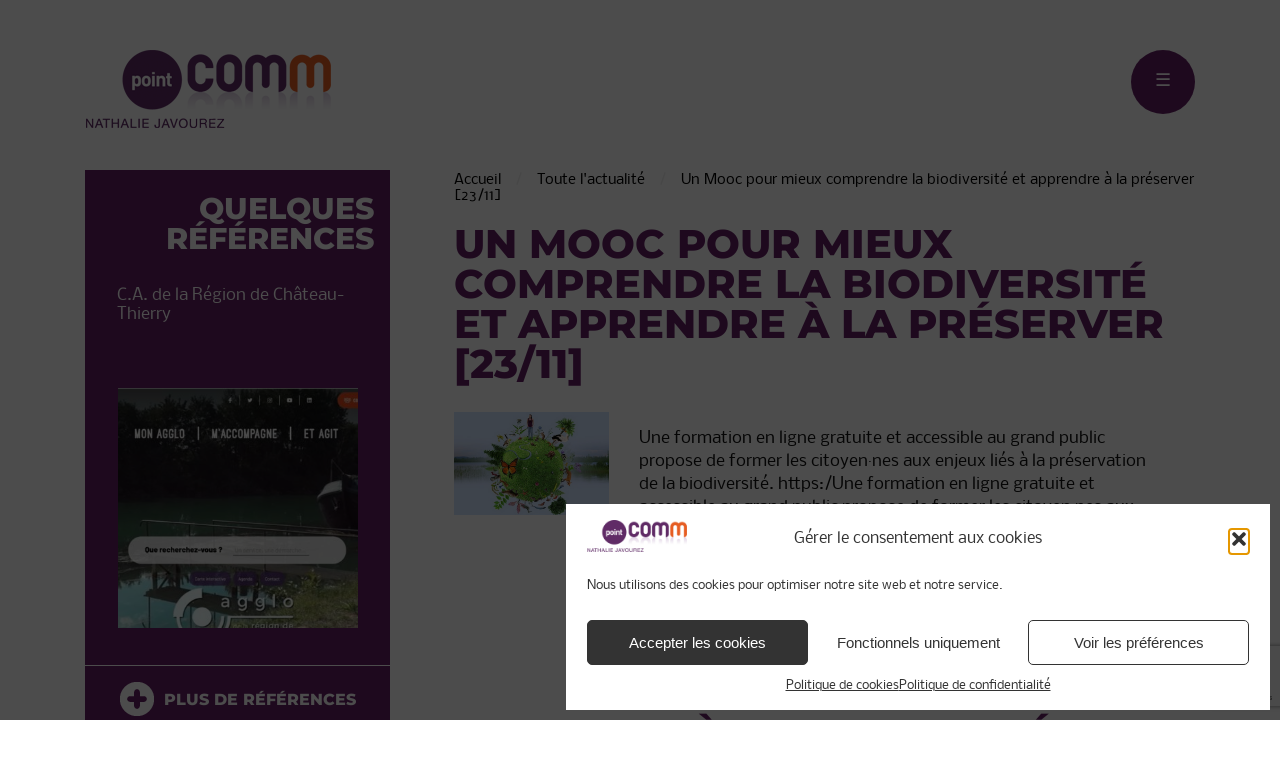

--- FILE ---
content_type: text/html; charset=UTF-8
request_url: https://www.point-comm.fr/un-mooc-pour-mieux-comprendre-la-biodiversite-et-apprendre-a-la-preserver-23-11/
body_size: 24682
content:
<!DOCTYPE html>
<html lang="fr-FR" prefix="og: https://ogp.me/ns#" itemscope itemtype="https://schema.org/Article">
<head>
<meta charset="UTF-8" />
<meta name="viewport" content="width=device-width" />
<link rel="preconnect" href="https://fonts.gstatic.com">


<link rel="apple-touch-icon" sizes="180x180" href="https://www.point-comm.fr/wp-content/themes/point-comm/images/apple-touch-icon.png">
<link rel="icon" type="image/png" sizes="32x32" href="https://www.point-comm.fr/wp-content/themes/point-comm/images/favicon-32x32.png">
<link rel="icon" type="image/png" sizes="16x16" href="https://www.point-comm.fr/wp-content/themes/point-comm/images/favicon-16x16.png">
<link rel="manifest" href="https://www.point-comm.fr/wp-content/themes/point-comm/images/site.webmanifest">
<link rel="mask-icon" href="https://www.point-comm.fr/wp-content/themes/point-comm/images/safari-pinned-tab.svg" color="#612c67">
<meta name="msapplication-TileColor" content="#ffffff">
<meta name="theme-color" content="#ffffff">

<!-- Optimisation des moteurs de recherche par Rank Math - https://rankmath.com/ -->
<title>Un Mooc pour mieux comprendre la biodiversité et apprendre à la préserver [23/11] - Point Comm</title>
<link data-rocket-preload as="style" href="https://fonts.googleapis.com/css2?family=Montserrat:wght@500;700;800&#038;family=Nobile:wght@400;700&#038;display=swap" rel="preload">
<link href="https://fonts.googleapis.com/css2?family=Montserrat:wght@500;700;800&#038;family=Nobile:wght@400;700&#038;display=swap" media="print" onload="this.media=&#039;all&#039;" rel="stylesheet">
<noscript><link rel="stylesheet" href="https://fonts.googleapis.com/css2?family=Montserrat:wght@500;700;800&#038;family=Nobile:wght@400;700&#038;display=swap"></noscript>
<link crossorigin data-rocket-preload as="font" href="https://fonts.gstatic.com/s/montserrat/v26/JTUSjIg1_i6t8kCHKm459Wdhyzbi.woff2" rel="preload">
<link crossorigin data-rocket-preload as="font" href="https://fonts.gstatic.com/s/montserrat/v26/JTUSjIg1_i6t8kCHKm459Wlhyw.woff2" rel="preload">
<link crossorigin data-rocket-preload as="font" href="https://fonts.gstatic.com/s/nobile/v17/m8JTjflSeaOVl1iGV63WSLU.woff2" rel="preload">
<link crossorigin data-rocket-preload as="font" href="https://fonts.gstatic.com/s/nobile/v17/m8JTjflSeaOVl1iGWa3W.woff2" rel="preload">
<link crossorigin data-rocket-preload as="font" href="https://fonts.gstatic.com/s/nobile/v17/m8JQjflSeaOVl1iO4ojDd5RA.woff2" rel="preload">
<style id="wpr-usedcss">@font-face{font-family:Montserrat;font-style:normal;font-weight:500;font-display:swap;src:url(https://fonts.gstatic.com/s/montserrat/v26/JTUSjIg1_i6t8kCHKm459Wdhyzbi.woff2) format('woff2');unicode-range:U+0100-02AF,U+0304,U+0308,U+0329,U+1E00-1E9F,U+1EF2-1EFF,U+2020,U+20A0-20AB,U+20AD-20CF,U+2113,U+2C60-2C7F,U+A720-A7FF}@font-face{font-family:Montserrat;font-style:normal;font-weight:500;font-display:swap;src:url(https://fonts.gstatic.com/s/montserrat/v26/JTUSjIg1_i6t8kCHKm459Wlhyw.woff2) format('woff2');unicode-range:U+0000-00FF,U+0131,U+0152-0153,U+02BB-02BC,U+02C6,U+02DA,U+02DC,U+0304,U+0308,U+0329,U+2000-206F,U+2074,U+20AC,U+2122,U+2191,U+2193,U+2212,U+2215,U+FEFF,U+FFFD}@font-face{font-family:Montserrat;font-style:normal;font-weight:700;font-display:swap;src:url(https://fonts.gstatic.com/s/montserrat/v26/JTUSjIg1_i6t8kCHKm459Wdhyzbi.woff2) format('woff2');unicode-range:U+0100-02AF,U+0304,U+0308,U+0329,U+1E00-1E9F,U+1EF2-1EFF,U+2020,U+20A0-20AB,U+20AD-20CF,U+2113,U+2C60-2C7F,U+A720-A7FF}@font-face{font-family:Montserrat;font-style:normal;font-weight:700;font-display:swap;src:url(https://fonts.gstatic.com/s/montserrat/v26/JTUSjIg1_i6t8kCHKm459Wlhyw.woff2) format('woff2');unicode-range:U+0000-00FF,U+0131,U+0152-0153,U+02BB-02BC,U+02C6,U+02DA,U+02DC,U+0304,U+0308,U+0329,U+2000-206F,U+2074,U+20AC,U+2122,U+2191,U+2193,U+2212,U+2215,U+FEFF,U+FFFD}@font-face{font-family:Montserrat;font-style:normal;font-weight:800;font-display:swap;src:url(https://fonts.gstatic.com/s/montserrat/v26/JTUSjIg1_i6t8kCHKm459Wdhyzbi.woff2) format('woff2');unicode-range:U+0100-02AF,U+0304,U+0308,U+0329,U+1E00-1E9F,U+1EF2-1EFF,U+2020,U+20A0-20AB,U+20AD-20CF,U+2113,U+2C60-2C7F,U+A720-A7FF}@font-face{font-family:Montserrat;font-style:normal;font-weight:800;font-display:swap;src:url(https://fonts.gstatic.com/s/montserrat/v26/JTUSjIg1_i6t8kCHKm459Wlhyw.woff2) format('woff2');unicode-range:U+0000-00FF,U+0131,U+0152-0153,U+02BB-02BC,U+02C6,U+02DA,U+02DC,U+0304,U+0308,U+0329,U+2000-206F,U+2074,U+20AC,U+2122,U+2191,U+2193,U+2212,U+2215,U+FEFF,U+FFFD}@font-face{font-family:Nobile;font-style:normal;font-weight:400;font-display:swap;src:url(https://fonts.gstatic.com/s/nobile/v17/m8JTjflSeaOVl1iGV63WSLU.woff2) format('woff2');unicode-range:U+0100-02AF,U+0304,U+0308,U+0329,U+1E00-1E9F,U+1EF2-1EFF,U+2020,U+20A0-20AB,U+20AD-20CF,U+2113,U+2C60-2C7F,U+A720-A7FF}@font-face{font-family:Nobile;font-style:normal;font-weight:400;font-display:swap;src:url(https://fonts.gstatic.com/s/nobile/v17/m8JTjflSeaOVl1iGWa3W.woff2) format('woff2');unicode-range:U+0000-00FF,U+0131,U+0152-0153,U+02BB-02BC,U+02C6,U+02DA,U+02DC,U+0304,U+0308,U+0329,U+2000-206F,U+2074,U+20AC,U+2122,U+2191,U+2193,U+2212,U+2215,U+FEFF,U+FFFD}@font-face{font-family:Nobile;font-style:normal;font-weight:700;font-display:swap;src:url(https://fonts.gstatic.com/s/nobile/v17/m8JQjflSeaOVl1iO4ojDd5RA.woff2) format('woff2');unicode-range:U+0000-00FF,U+0131,U+0152-0153,U+02BB-02BC,U+02C6,U+02DA,U+02DC,U+0304,U+0308,U+0329,U+2000-206F,U+2074,U+20AC,U+2122,U+2191,U+2193,U+2212,U+2215,U+FEFF,U+FFFD}.owl-carousel,.owl-carousel .owl-item{-webkit-tap-highlight-color:transparent;position:relative}.owl-carousel{display:none;width:100%;z-index:1}.owl-carousel .owl-stage{position:relative;-ms-touch-action:pan-Y;touch-action:manipulation;-moz-backface-visibility:hidden}.owl-carousel .owl-stage:after{content:".";display:block;clear:both;visibility:hidden;line-height:0;height:0}.owl-carousel .owl-stage-outer{position:relative;overflow:hidden;-webkit-transform:translate3d(0,0,0)}.owl-carousel .owl-item{-webkit-backface-visibility:hidden;-moz-backface-visibility:hidden;-ms-backface-visibility:hidden;-webkit-transform:translate3d(0,0,0);-moz-transform:translate3d(0,0,0);-ms-transform:translate3d(0,0,0)}.owl-carousel .owl-item{min-height:1px;float:left;-webkit-backface-visibility:hidden;-webkit-touch-callout:none}.owl-carousel .owl-item img{display:block;width:100%}.owl-carousel .owl-dots.disabled,.owl-carousel .owl-nav.disabled{display:none}.no-js .owl-carousel,.owl-carousel.owl-loaded{display:block}.owl-carousel .owl-dot,.owl-carousel .owl-nav .owl-next,.owl-carousel .owl-nav .owl-prev{cursor:pointer;-webkit-user-select:none;-khtml-user-select:none;-moz-user-select:none;-ms-user-select:none;user-select:none}.owl-carousel .owl-nav button.owl-next,.owl-carousel .owl-nav button.owl-prev,.owl-carousel button.owl-dot{background:0 0;color:inherit;border:none;padding:0!important;font:inherit}.owl-carousel.owl-loading{opacity:0;display:block}.owl-carousel.owl-hidden{opacity:0}.owl-carousel.owl-refresh .owl-item{visibility:hidden}.owl-carousel.owl-drag .owl-item{-ms-touch-action:pan-y;touch-action:pan-y;-webkit-user-select:none;-moz-user-select:none;-ms-user-select:none;user-select:none}.owl-carousel.owl-grab{cursor:move;cursor:grab}.owl-carousel.owl-rtl{direction:rtl}.owl-carousel.owl-rtl .owl-item{float:right}.owl-carousel .animated{animation-duration:1s;animation-fill-mode:both}.owl-carousel .owl-animated-in{z-index:0}.owl-carousel .owl-animated-out{z-index:1}.owl-carousel .fadeOut{animation-name:fadeOut}@keyframes fadeOut{0%{opacity:1}100%{opacity:0}}.owl-height{transition:height .5s ease-in-out}.owl-carousel .owl-item .owl-lazy{opacity:0;transition:opacity .4s ease}.owl-carousel .owl-item .owl-lazy:not([src]),.owl-carousel .owl-item .owl-lazy[src^=""]{max-height:0}.owl-carousel .owl-item img.owl-lazy{transform-style:preserve-3d}.owl-carousel .owl-video-wrapper{position:relative;height:100%;background:#000}.owl-carousel .owl-video-play-icon{position:absolute;height:80px;width:80px;left:50%;top:50%;margin-left:-40px;margin-top:-40px;background:url(https://www.point-comm.fr/wp-content/themes/point-comm/css/owl.video.play.png) no-repeat;cursor:pointer;z-index:1;-webkit-backface-visibility:hidden;transition:transform .1s ease}.owl-carousel .owl-video-play-icon:hover{-ms-transform:scale(1.3,1.3);transform:scale(1.3,1.3)}.owl-carousel .owl-video-playing .owl-video-play-icon,.owl-carousel .owl-video-playing .owl-video-tn{display:none}.owl-carousel .owl-video-tn{opacity:0;height:100%;background-position:center center;background-repeat:no-repeat;background-size:contain;transition:opacity .4s ease}.owl-carousel .owl-video-frame{position:relative;z-index:1;height:100%;width:100%}body{--wp--preset--color--black:#000000;--wp--preset--color--cyan-bluish-gray:#abb8c3;--wp--preset--color--white:#ffffff;--wp--preset--color--pale-pink:#f78da7;--wp--preset--color--vivid-red:#cf2e2e;--wp--preset--color--luminous-vivid-orange:#ff6900;--wp--preset--color--luminous-vivid-amber:#fcb900;--wp--preset--color--light-green-cyan:#7bdcb5;--wp--preset--color--vivid-green-cyan:#00d084;--wp--preset--color--pale-cyan-blue:#8ed1fc;--wp--preset--color--vivid-cyan-blue:#0693e3;--wp--preset--color--vivid-purple:#9b51e0;--wp--preset--gradient--vivid-cyan-blue-to-vivid-purple:linear-gradient(135deg,rgba(6, 147, 227, 1) 0%,rgb(155, 81, 224) 100%);--wp--preset--gradient--light-green-cyan-to-vivid-green-cyan:linear-gradient(135deg,rgb(122, 220, 180) 0%,rgb(0, 208, 130) 100%);--wp--preset--gradient--luminous-vivid-amber-to-luminous-vivid-orange:linear-gradient(135deg,rgba(252, 185, 0, 1) 0%,rgba(255, 105, 0, 1) 100%);--wp--preset--gradient--luminous-vivid-orange-to-vivid-red:linear-gradient(135deg,rgba(255, 105, 0, 1) 0%,rgb(207, 46, 46) 100%);--wp--preset--gradient--very-light-gray-to-cyan-bluish-gray:linear-gradient(135deg,rgb(238, 238, 238) 0%,rgb(169, 184, 195) 100%);--wp--preset--gradient--cool-to-warm-spectrum:linear-gradient(135deg,rgb(74, 234, 220) 0%,rgb(151, 120, 209) 20%,rgb(207, 42, 186) 40%,rgb(238, 44, 130) 60%,rgb(251, 105, 98) 80%,rgb(254, 248, 76) 100%);--wp--preset--gradient--blush-light-purple:linear-gradient(135deg,rgb(255, 206, 236) 0%,rgb(152, 150, 240) 100%);--wp--preset--gradient--blush-bordeaux:linear-gradient(135deg,rgb(254, 205, 165) 0%,rgb(254, 45, 45) 50%,rgb(107, 0, 62) 100%);--wp--preset--gradient--luminous-dusk:linear-gradient(135deg,rgb(255, 203, 112) 0%,rgb(199, 81, 192) 50%,rgb(65, 88, 208) 100%);--wp--preset--gradient--pale-ocean:linear-gradient(135deg,rgb(255, 245, 203) 0%,rgb(182, 227, 212) 50%,rgb(51, 167, 181) 100%);--wp--preset--gradient--electric-grass:linear-gradient(135deg,rgb(202, 248, 128) 0%,rgb(113, 206, 126) 100%);--wp--preset--gradient--midnight:linear-gradient(135deg,rgb(2, 3, 129) 0%,rgb(40, 116, 252) 100%);--wp--preset--font-size--small:13px;--wp--preset--font-size--medium:20px;--wp--preset--font-size--large:36px;--wp--preset--font-size--x-large:42px;--wp--preset--spacing--20:0.44rem;--wp--preset--spacing--30:0.67rem;--wp--preset--spacing--40:1rem;--wp--preset--spacing--50:1.5rem;--wp--preset--spacing--60:2.25rem;--wp--preset--spacing--70:3.38rem;--wp--preset--spacing--80:5.06rem;--wp--preset--shadow--natural:6px 6px 9px rgba(0, 0, 0, .2);--wp--preset--shadow--deep:12px 12px 50px rgba(0, 0, 0, .4);--wp--preset--shadow--sharp:6px 6px 0px rgba(0, 0, 0, .2);--wp--preset--shadow--outlined:6px 6px 0px -3px rgba(255, 255, 255, 1),6px 6px rgba(0, 0, 0, 1);--wp--preset--shadow--crisp:6px 6px 0px rgba(0, 0, 0, 1)}:where(.is-layout-flex){gap:.5em}:where(.is-layout-grid){gap:.5em}:where(.wp-block-post-template.is-layout-flex){gap:1.25em}:where(.wp-block-post-template.is-layout-grid){gap:1.25em}:where(.wp-block-columns.is-layout-flex){gap:2em}:where(.wp-block-columns.is-layout-grid){gap:2em}.cmplz-blocked-content-notice{display:none}.cmplz-optin .cmplz-blocked-content-container .cmplz-blocked-content-notice,.cmplz-optin .cmplz-wp-video .cmplz-blocked-content-notice{display:block}.cmplz-blocked-content-container,.cmplz-wp-video{animation-name:cmplz-fadein;animation-duration:.6s;background:#fff;border:0;border-radius:3px;box-shadow:0 0 1px 0 rgba(0,0,0,.5),0 1px 10px 0 rgba(0,0,0,.15);display:flex;justify-content:center;align-items:center;background-repeat:no-repeat!important;background-size:cover!important;height:inherit;position:relative}.cmplz-blocked-content-container iframe,.cmplz-wp-video iframe{visibility:hidden;max-height:100%;border:0!important}.cmplz-blocked-content-container .cmplz-blocked-content-notice,.cmplz-wp-video .cmplz-blocked-content-notice{white-space:normal;text-transform:initial;position:absolute!important;width:100%;top:50%;left:50%;transform:translate(-50%,-50%);max-width:300px;font-size:14px;padding:10px;background-color:rgba(0,0,0,.5);color:#fff;text-align:center;z-index:98;line-height:23px}.cmplz-blocked-content-container .cmplz-blocked-content-notice .cmplz-links,.cmplz-wp-video .cmplz-blocked-content-notice .cmplz-links{display:block;margin-bottom:10px}.cmplz-blocked-content-container .cmplz-blocked-content-notice .cmplz-links a,.cmplz-wp-video .cmplz-blocked-content-notice .cmplz-links a{color:#fff}.cmplz-blocked-content-container div div{display:none}.cmplz-wp-video .cmplz-placeholder-element{width:100%;height:inherit}@keyframes cmplz-fadein{from{opacity:0}to{opacity:1}}a,article,aside,body,center,details,div,embed,fieldset,footer,form,h1,h2,header,html,iframe,img,label,legend,li,menu,nav,object,ol,p,span,summary,table,tbody,tr,ul,video{margin:0;padding:0;border:0;font-size:100%;font:inherit;vertical-align:baseline}html{scroll-behavior:smooth}body{line-height:1}a{text-decoration-skip-ink:auto}button{outline:0}ol,ul{list-style:none}input[type=button],input[type=submit],input[type=text],textarea{-webkit-appearance:none;appearance:none;border-radius:0}table{border-collapse:collapse;border-spacing:0}article,aside,details,footer,header,menu,nav{display:block}*{box-sizing:border-box;-webkit-tap-highlight-color:transparent}body{font-family:Nobile,-apple-system,BlinkMacSystemFont,"Segoe UI",Roboto,Oxygen-Sans,Ubuntu,Cantarell,"Helvetica Neue",sans-serif;font-size:16px;color:#111;line-height:normal;word-wrap:break-word}.h1,h1,h2{font-weight:700;font-family:Montserrat,sans-serif;font-weight:800;text-transform:uppercase}.h1,h1{font-size:35px}h2{font-size:30px}.entry-content{margin-bottom:3rem}.entry-content h2{color:#f60;padding-bottom:14px}.entry-content h2+h2,.entry-content p+h2{padding-top:25px}.entry-content p{padding:15px 0;font-size:16px;line-height:23px}.entry-content>p{padding-top:0}.entry-content a{text-decoration:underline}* p:last-of-type{margin-bottom:0}a{color:#661f66;text-decoration:none}a:focus,a:hover{color:#e65e12;text-decoration:none}.entry-content ol,.entry-content ul{margin-bottom:5px 0;padding-left:2rem}.entry-content ul{list-style:disc}.entry-content ul li{margin-bottom:6px}.entry-content ul li:last-child{margin-bottom:0}.entry-content ol ol,.entry-content ul ul{margin-top:0;margin-bottom:0}.entry-content ol{list-style:decimal;list-style-type:decimal-leading-zero;margin-left:70px}.entry-content ul{padding-left:1rem;margin-bottom:1rem}.entry-content ul li{padding:4px 4px 4px 20px;background:url(https://www.point-comm.fr/wp-content/themes/point-comm/images/fleche-plus.gif) 0 10px no-repeat;list-style:none}.entry-content ul li{padding-bottom:10px;line-height:1.5}input,textarea{font-size:16px;padding:15px;border:1px solid #d8d8d8;outline:0;margin-top:10px;background:#f6f6f6;width:100%}input:focus,textarea:focus{border-bottom:1px solid #661f66}input[type=checkbox]{width:auto}.button,button,input[type=submit]{display:inline-block;font-size:18px;color:#fff;text-align:center;text-decoration:none;padding:15px 25px;border:0;background:#661f66;cursor:pointer;width:auto}.button:focus,.button:hover,button:focus,button:hover,input[type=submit]:focus,input[type=submit]:hover{opacity:.8}a img,iframe,input[type=image]{border:0}a img:hover,a:focus img{opacity:.8}img,select,table,textarea,video{max-width:100%!important;height:auto}table{width:100%;margin:30px 0}#wrapper{display:flex;flex-direction:column;max-width:100%;min-height:100vh;margin:0 auto}#header{width:100%;padding:50px 0 30px}#logo{max-height:100%}#content,#sidebar{width:100%}#footer{background-color:#2e474d;padding:3rem 0;width:100%}#footer a{color:#fff;text-decoration:none}#footer a:hover{color:#e65e12}#footer li{margin:.5rem 0}#footerContenu ul.menu li.strong{font-weight:700}#logoFooter img{min-width:145px}@media(min-width:992px){#footerContenu,.maincontainer{display:-webkit-box!important;display:-webkit-flex!important;display:-moz-box!important;display:-ms-flexbox!important;display:flex!important}.maincontainer{-webkit-box-orient:horizontal!important;-webkit-box-direction:reverse!important;-webkit-flex-direction:row-reverse!important;-moz-box-orient:horizontal!important;-moz-box-direction:reverse!important;-ms-flex-direction:row-reverse!important;flex-direction:row-reverse!important}#content{padding-left:3rem;width:100%;max-width:calc(100% - 305px)}#sidebar{width:305px;min-width:305px}#footerContenu ul.menu{margin-right:1rem}#footerContenu ul.menu,#footerContenu ul.menu li{display:inline-block}#footerContenu ul.menu li{list-style:none;margin-right:.75rem;padding-right:.75rem;border-right:1px solid #718286}#footerContenu ul.menu li:last-child{border:0}}@media(min-width:1200px){#content{padding-left:4rem}}#menu div:first-of-type{float:left}#menu ul{font-size:0}#menu a,#menu li,#menu ul{noposition:relative;display:inline;list-style:none;margin:0;padding:0;transition:unset}#menu li.menu-item-has-children>a:after{font-family:serif;content:' ▾'}#menu a{font-family:Montserrat,sans-serif;font-weight:800;color:#4d2054;font-size:16px;line-height:17px;letter-spacing:-.5px}#menu a:focus,#menu a:hover{color:#e65e12;text-decoration:none;transition:all .5s ease}#menu .sub-menu-wrap{border-bottom:1px solid #fff;padding-bottom:3px}#menu ul.sub-menu a{text-align:left;line-height:20px;text-transform:none;font-size:17px;color:#4d2054;font-weight:700;line-height:22px}#menu ul.sub-menu a:focus,#menu ul.sub-menu a:hover{color:#f60}.menu-toggle{display:none;float:right;text-align:center;padding:0;border:0;margin:0;transition:unset;width:4rem;height:4rem;border-radius:4rem;background:#661f66}.menu-toggle .menu-icon{display:inline-block;width:4rem;height:4rem;color:#fff;padding:1.2rem}#menu .menu-icon{font-size:4rem}#site-title a,#site-title h1{display:inline;font-size:40px;font-weight:400;color:#fff;text-decoration:none;margin-bottom:0}#copyright,#copyright a{color:#718286}.h1-entry-title,.single h1.entry-title a{color:#767676;text-decoration:none}h2.entry-title{margin-top:0;margin-bottom:1rem}#copyright{margin-top:2rem;text-align:center}.archive .post{border-bottom:1px solid #eee}.archive .post:last-of-type{border:0}.post{margin-bottom:2.5rem;padding-bottom:2.5rem}.wp-post-image{display:block}.nav-links{display:inline-block;margin-bottom:3rem;width:100%}.nav-links a{text-decoration:none}.nav-previous{width:50%;text-align:left;float:left}.nav-next{width:50%;text-align:right;float:right}.nav-below{font-size:12px}.text-center{text-align:center}.text-right{text-align:right}@media(max-width:1399px){#header{flex-direction:column;height:auto!important}#menu,#menu div:first-of-type{float:none}#branding{display:inline-block}#menu.toggled{width:100%;height:100%;bottom:0;overflow-x:hidden;overflow-y:auto;z-index:1000}.menu-toggle{display:inline-block}#menu ul{display:none}#menu a br{display:none}#menu.toggled ul{display:block;position:absolute;top:160px;right:40px;padding:0 20px 10px;padding:0;margin:0;background:#aa7db3;border-left:1px solid #b48cbc;border-right:1px solid #b48cbc}#menu.toggled ul.sub-menu{border-top:1px solid #fff;display:block;position:relative;top:0;left:0;right:auto;padding:0 0 10px;margin:0;border:0;padding-bottom:0}#menu.toggled a,#menu.toggled ul.sub-menu a{font-weight:400;display:inline-block;width:100%;font-size:18px;color:#fff;line-height:20px;padding:15px 0 5px;border:0;margin:0;background:0 0;font-size:15px;line-height:22px;text-transform:uppercase;font-weight:700;display:block;width:300px;letter-spacing:0;margin:0 auto;padding:10px 20px 11px;border-bottom:1px solid #fff}#menu.toggled ul.sub-menu a{text-transform:none;font-weight:400;font-size:15px;line-height:19px;padding-left:40px}#menu.toggled a:hover,#menu.toggled ul.sub-menu a:hover{background-color:#4d2054}#menu.toggled ul li:last-child a{border:0}#menu.toggled li.menu-item-has-children>a:after{display:none}}@media(max-width:991px){#content,#sidebar{width:100%;padding:0}.nav-next,.nav-previous{width:100%;text-align:center;float:none}}@media(min-width:768px){#logo-container{display:block;height:80px;margin-bottom:10px}.text-md-right{text-align:right}}@media(max-width:767px){.entry-content h2{font-size:20px;padding-top:10px;padding-bottom:20px}.entry-content p{font-size:14px;line-height:21px}#logoFooter img{margin-top:2rem}.single .nav-links .nav-next,.single .nav-links .nav-previous{float:none}}@media(max-width:480px){#header{padding:30px 0}#footer{padding:10%}#branding{max-width:150px;margin-top:14px}#menu.toggled ul{display:block;position:absolute;top:120px;right:0}.button,input,textarea{width:100%!important}input[type=checkbox],input[type=radio]{width:auto!important}}@media print{*{color:#000!important;background:#fff!important}body{padding:50px!important;margin:0!important}#content{display:block!important;padding:0!important;margin:0!important}#footer,#header,#sidebar,.navigation,.video-wrap,iframe,img{display:none!important}}.screen-reader-text{border:0;clip:rect(1px,1px,1px,1px);-webkit-clip-path:inset(50%);clip-path:inset(50%);height:1px;margin:-1px;overflow:hidden;padding:0;position:absolute!important;width:1px;word-wrap:normal!important;word-break:normal}.screen-reader-text:focus{background-color:#f7f7f7;border-radius:3px;box-shadow:0 0 2px 2px rgba(0,0,0,.6);clip:auto!important;-webkit-clip-path:none;clip-path:none;color:#661f66;display:block;font-size:14px;font-size:.875rem;font-weight:700;height:auto;right:5px;line-height:normal;padding:15px 23px 14px;text-decoration:none;top:5px;width:auto;z-index:100000}.skip-link{left:-9999rem;top:2.5rem;z-index:999999999;text-decoration:underline}.skip-link:focus{display:block;left:6px;top:7px;font-size:14px;font-weight:600;text-decoration:none;line-height:normal;padding:15px 23px 14px;z-index:100000;right:auto}.container{width:100%;padding-right:30px;padding-left:30px;margin-right:auto;margin-left:auto}@media (min-width:576px){.container{max-width:540px}}@media (min-width:768px){.container{padding-right:15px;padding-left:15px;max-width:720px}}@media (min-width:992px){.container{max-width:960px}}@media (min-width:1200px){.container{max-width:1140px}}@media (min-width:1400px){.container{max-width:1590px}}.row{width:100%;display:-webkit-box;display:-webkit-flex;display:-moz-box;display:-ms-flexbox;display:flex;-webkit-flex-wrap:wrap;-ms-flex-wrap:wrap;flex-wrap:wrap;margin-right:-15px;margin-left:-15px}.col-12,.col-lg-3,.col-lg-9,.col-xl-10,.col-xl-2,.col-xl-3,.col-xl-9{position:relative;width:100%;padding-right:15px;padding-left:15px;order:0}.col-12{-webkit-box-flex:0;-webkit-flex:0 0 100%;-moz-box-flex:0;-ms-flex:0 0 100%;flex:0 0 100%;max-width:100%}@media (min-width:992px){.col-lg-3{-webkit-box-flex:0;-webkit-flex:0 0 25%;-moz-box-flex:0;-ms-flex:0 0 25%;flex:0 0 25%;max-width:25%}.col-lg-9{-webkit-box-flex:0;-webkit-flex:0 0 75%;-moz-box-flex:0;-ms-flex:0 0 75%;flex:0 0 75%;max-width:75%}}@media (min-width:1200px){.col-xl-3{-webkit-box-flex:0;-webkit-flex:0 0 25%;-moz-box-flex:0;-ms-flex:0 0 25%;flex:0 0 25%;max-width:25%}.col-xl-9{-webkit-box-flex:0;-webkit-flex:0 0 75%;-moz-box-flex:0;-ms-flex:0 0 75%;flex:0 0 75%;max-width:75%}}.d-flex{display:-webkit-box!important;display:-webkit-flex!important;display:-moz-box!important;display:-ms-flexbox!important;display:flex!important}.justify-content-center{-webkit-box-pack:center!important;-webkit-justify-content:center!important;-moz-box-pack:center!important;-ms-flex-pack:center!important;justify-content:center!important}.align-items-center{-webkit-box-align:center!important;-webkit-align-items:center!important;-moz-box-align:center!important;-ms-flex-align:center!important;align-items:center!important}.mt-3{margin-top:1rem!important}.mb-3{margin-bottom:1rem!important}.p-3{padding:1rem!important}.h1-entry-title,h1.entry-title{font-size:2rem;padding-bottom:1.25rem;text-transform:uppercase;color:#661f66;line-height:1}.breadcrumb{display:none}.btn{font-family:Montserrat,sans-serif;font-weight:800;font-size:1rem;text-transform:uppercase;text-decoration:none!important}.btn-v{color:#661f66}.btn-v-single img{position:relative;top:11px;margin-right:8px}.btn.btn-v a:hover{color:#e65e12}@media (min-width:1400px){#menu{margin-left:auto}#menu ul{list-style:none;display:flex}#menu li{padding:3px 26px 25px}#menu li a{text-transform:uppercase;text-decoration:none}#menu .sub-menu-wrap{position:absolute;display:block;top:100%;left:-9999px;margin-top:20px;z-index:1000;top:0;border:0;padding-bottom:0}#menu .sub-menu-wrap{overflow:hidden;padding:35px 0;top:106px;width:100%;opacity:0;transition:opacity 1s ease}#menu ul.sub-menu{margin:0 auto;width:1350px;text-align:center;overflow:hidden;justify-content:space-between}#menu ul.sub-menu li{display:flex;justify-content:center;padding:8px 90px 8px 25px;border-left:1px solid #ab7bb5}#menu li.menu-item-has-children .sub-menu-wrap:focus-within,#menu li.menu-item-has-children .sub-menu-wrap:hover,#menu li.menu-item-has-children:focus .sub-menu-wrap,#menu li.menu-item-has-children:hover .sub-menu-wrap{left:0;opacity:1}}@media (min-width:1540px){#menu li a{font-size:18px;line-height:24px;letter-spacing:0}}.owl-carousel.owl-side .owl-nav{position:absolute;display:none;top:40%;left:0;right:0;opacity:0;transition:all .45s ease}@media (min-width:992px){.h1-entry-title,h1.entry-title{font-size:2.5rem;padding-bottom:1.75rem}.breadcrumb{display:block;background:0 0;color:#000;font-size:.875rem;font-weight:300;padding:.75rem 0;padding:2px 0 20px;margin-bottom:0}.breadcrumb li{display:inline}.breadcrumb a{color:#000}.breadcrumb a:hover{color:#e65e12}.breadcrumb>li+li:before{content:"/\00a0";padding:0 .65rem;color:#eee}.owl-carousel.owl-side .owl-nav{display:block}.owl-carousel:hover .owl-nav{opacity:1}}.archive .post.news-list{margin:4px 4px 20px;background-color:#f5f5f5;border:0;padding:0}.news-list h2{font-size:17px;line-height:22px;text-transform:none;margin:0 0 .35rem;padding:10px 0 0}.news-list h2 a{font-family:Nobile,sans-serif;color:#020202;text-decoration:none}.news-list h2 a:hover{color:#e65e12}#sidebar{margin-bottom:1.5rem}#sidebar .owl-side,#sidebar .owl-side p a{color:#fff}#sidebar .owl-side p{height:102px;margin-bottom:0}.owl-carousel.owl-side .owl-item p+a{width:100%;text-align:center;display:inline-block}.owl-carousel.owl-side .owl-item img{max-height:240px;width:auto;display:inline}.owl-carousel.owl-side .owl-nav{top:60%}.owl-carousel.owl-side .owl-nav .owl-next,.owl-carousel.owl-side .owl-nav .owl-prev{outline:0;width:2rem;height:2rem;line-height:1;position:absolute;display:inline-block;color:#333;z-index:100;background:rgba(255,255,255,.6);transition:all .45s ease;font-size:1.5rem;padding:5px;border-radius:20px}.owl-carousel.owl-side .owl-nav .owl-prev{background:url(https://www.point-comm.fr/wp-content/themes/point-comm/images/slider-reference-col-gauche.png) 50% 100% no-repeat;left:0}.owl-carousel.owl-side .owl-nav .owl-next{background:url(https://www.point-comm.fr/wp-content/themes/point-comm/images/slider-reference-col-droite.png) 50% 100% no-repeat;right:0}#sidebar h2{font-size:1.875rem;text-transform:uppercase;color:#fff;line-height:1;margin-bottom:1rem}#sidebar #sideRef h2{margin-top:.5rem}#sideBtn{margin-top:1px;margin-bottom:1.5rem}#sideSocial a{display:inline-block;margin:0 8px}#sideSocial a{margin:0}#sideSocial span{display:inline-block;background-image:url(https://www.point-comm.fr/wp-content/themes/point-comm/images/sprite-social-p.png);background-repeat:no-repeat;width:52px;height:52px}#sideSocial span{transform:scale(.75)}#sideSocial .facebook{background-position:0 0}#sideSocial .facebook:hover{background-position:0 -52px}#sideSocial .twitter{background-position:-52px 0}#sideSocial .twitter:hover{background-position:-52px -52px}#sideSocial .blogger{background-position:-156px 0}#sideSocial .blogger:hover{background-position:-156px -52px}#sideSocial .linkedin{background-position:-208px 0}#sideSocial .linkedin:hover{background-position:-208px -52px}.text-white{color:#fff!important}.bg-primary{background-color:#661f66}.bg-primary-alt{background-color:#969}.cmplz-hidden{display:none!important}input[type=checkbox].cmplz-category{width:initial;-webkit-appearance:checkbox}input[type=checkbox].cmplz-category:checked::before{content:''}.cmplz-cookiebanner{box-sizing:border-box}:root{--cmplz_banner_width:704px;--cmplz_banner_background_color:#fff;--cmplz_banner_border_color:#fff;--cmplz_banner_border_width:1px 1px 1px 1px;--cmplz_banner_border_radius:0px 0px 0px 0px;--cmplz_banner_margin:10px;--cmplz_categories-height:110px;--cmplz_title_font_size:15px;--cmplz_text_line_height:calc(var(--cmplz_text_font_size) * 1.5);--cmplz_text_color:#333;--cmplz_hyperlink_color:#333;--cmplz_text_font_size:12px;--cmplz_link_font_size:12px;--cmplz_category_body_font_size:12px;--cmplz_button_accept_background_color:#333;--cmplz_button_accept_border_color:#333;--cmplz_button_accept_text_color:#fff;--cmplz_button_deny_background_color:#fff;--cmplz_button_deny_border_color:#fff;--cmplz_button_deny_text_color:#333;--cmplz_button_settings_background_color:#fff;--cmplz_button_settings_border_color:#333;--cmplz_button_settings_text_color:#333;--cmplz_button_border_radius:5px 5px 5px 5px;--cmplz_button_font_size:15px;--cmplz_category_header_always_active_color:green;--cmplz_category_header_title_font_size:14px;--cmplz_category_header_active_font_size:12px;--cmplz-manage-consent-height:50px;--cmplz-manage-consent-offset:-35px;--cmplz_slider_active_color:#33CC66;--cmplz_slider_inactive_color:#CC0000;--cmplz_slider_bullet_color:#fff}#cmplz-manage-consent .cmplz-manage-consent{margin:unset;z-index:9998;color:var(--cmplz_text_color);background-color:var(--cmplz_banner_background_color);border-style:solid;border-color:var(--cmplz_banner_border_color);border-width:var(--cmplz_banner_border_width);border-radius:var(--cmplz_banner_border_radius);border-bottom-left-radius:0;border-bottom-right-radius:0;line-height:initial;position:fixed;bottom:var(--cmplz-manage-consent-offset);min-width:100px;height:var(--cmplz-manage-consent-height);right:40px;padding:15px;cursor:pointer;animation:.5s forwards mc_slideOut}#cmplz-manage-consent .cmplz-manage-consent:active{outline:0;border:none}#cmplz-manage-consent .cmplz-manage-consent.cmplz-dismissed{display:none}#cmplz-manage-consent .cmplz-manage-consent:hover{animation:.5s forwards mc_slideIn;animation-delay:0}@-webkit-keyframes mc_slideIn{100%{bottom:0}}@keyframes mc_slideIn{100%{bottom:0}}@-webkit-keyframes mc_slideOut{100%{bottom:var(--cmplz-manage-consent-offset)}}@keyframes mc_slideOut{100%{bottom:var(--cmplz-manage-consent-offset)}}.cmplz-cookiebanner{max-height:calc(100vh - 20px);position:fixed;height:auto;left:50%;top:50%;-ms-transform:translateX(-50%) translateY(-50%);transform:translateX(-50%) translateY(-50%);grid-template-rows:minmax(0,1fr);z-index:99999;background:var(--cmplz_banner_background_color);border-style:solid;border-color:var(--cmplz_banner_border_color);border-width:var(--cmplz_banner_border_width);border-radius:var(--cmplz_banner_border_radius);padding:15px 20px;display:grid;grid-gap:10px}.cmplz-cookiebanner a{transition:initial}.cmplz-cookiebanner .cmplz-buttons a.cmplz-btn.tcf{display:none}.cmplz-cookiebanner.cmplz-dismissed{display:none}.cmplz-cookiebanner .cmplz-body{width:100%;grid-column:span 3;overflow-y:auto;overflow-x:hidden;max-height:55vh}.cmplz-cookiebanner .cmplz-body::-webkit-scrollbar-track{border-radius:10px;-webkit-box-shadow:inset 0 0 2px transparent;background-color:transparent}.cmplz-cookiebanner .cmplz-body::-webkit-scrollbar{width:5px;background-color:transparent}.cmplz-cookiebanner .cmplz-body::-webkit-scrollbar-thumb{background-color:var(--cmplz_button_accept_background_color);border-radius:10px}@media (min-width:350px){.cmplz-cookiebanner .cmplz-body{min-width:300px}}.cmplz-cookiebanner .cmplz-divider{margin-left:-20px;margin-right:-20px}.cmplz-cookiebanner .cmplz-header{grid-template-columns:100px 1fr 100px;align-items:center;display:grid;grid-column:span 3}.cmplz-cookiebanner .cmplz-logo svg{max-height:35px;width:inherit}.cmplz-cookiebanner .cmplz-logo img{max-height:40px;width:inherit}.cmplz-cookiebanner .cmplz-title{justify-self:center;grid-column-start:2;font-size:var(--cmplz_title_font_size);color:var(--cmplz_text_color);font-weight:500}.cmplz-cookiebanner .cmplz-close{line-height:20px;justify-self:end;grid-column-start:3;font-size:20px;cursor:pointer;width:20px;height:20px;color:var(--cmplz_text_color)}.cmplz-cookiebanner .cmplz-close svg{width:20px;height:20px}.cmplz-cookiebanner .cmplz-close:hover{text-decoration:none;line-height:initial;font-size:18px}.cmplz-cookiebanner .cmplz-message{word-wrap:break-word;font-size:var(--cmplz_text_font_size);line-height:var(--cmplz_text_line_height);color:var(--cmplz_text_color);margin-bottom:5px}.cmplz-cookiebanner .cmplz-message a{color:var(--cmplz_hyperlink_color)}.cmplz-cookiebanner .cmplz-buttons,.cmplz-cookiebanner .cmplz-categories,.cmplz-cookiebanner .cmplz-divider,.cmplz-cookiebanner .cmplz-links,.cmplz-cookiebanner .cmplz-message{grid-column:span 3}.cmplz-cookiebanner .cmplz-categories .cmplz-category{background-color:rgba(239,239,239,.5)}.cmplz-cookiebanner .cmplz-categories .cmplz-category:not(:last-child){margin-bottom:10px}.cmplz-cookiebanner .cmplz-categories .cmplz-category .cmplz-category-header{display:grid;grid-template-columns:1fr auto 15px;grid-template-rows:minmax(0,1fr);align-items:center;grid-gap:10px;padding:10px}.cmplz-cookiebanner .cmplz-categories .cmplz-category .cmplz-category-header .cmplz-category-title{font-weight:500;grid-column-start:1;justify-self:start;font-size:var(--cmplz_category_header_title_font_size);color:var(--cmplz_text_color);margin:0}.cmplz-cookiebanner .cmplz-categories .cmplz-category .cmplz-category-header .cmplz-always-active{font-size:var(--cmplz_category_header_active_font_size);font-weight:500;color:var(--cmplz_category_header_always_active_color)}.cmplz-cookiebanner .cmplz-categories .cmplz-category .cmplz-category-header .cmplz-always-active label{display:none}.cmplz-cookiebanner .cmplz-categories .cmplz-category .cmplz-category-header .cmplz-banner-checkbox{display:flex;align-items:center;margin:0}.cmplz-cookiebanner .cmplz-categories .cmplz-category .cmplz-category-header .cmplz-banner-checkbox label>span{display:none}.cmplz-cookiebanner .cmplz-categories .cmplz-category .cmplz-category-header .cmplz-banner-checkbox input[data-category=cmplz_functional]{display:none}.cmplz-cookiebanner .cmplz-categories .cmplz-category .cmplz-category-header .cmplz-icon.cmplz-open{grid-column-start:3;cursor:pointer;content:'';transform:rotate(0);-webkit-transition:.5s;-moz-transition:.5s;-o-transition:.5s;transition:all .5s ease;background-size:cover;height:18px;width:18px}.cmplz-cookiebanner .cmplz-categories .cmplz-category[open] .cmplz-icon.cmplz-open{transform:rotate(180deg)}.cmplz-cookiebanner .cmplz-categories .cmplz-category summary{display:block}.cmplz-cookiebanner .cmplz-categories .cmplz-category summary::marker{display:none;content:''}.cmplz-cookiebanner .cmplz-categories .cmplz-category summary::-webkit-details-marker{display:none;content:''}.cmplz-cookiebanner .cmplz-categories .cmplz-category .cmplz-description{font-size:var(--cmplz_category_body_font_size);color:var(--cmplz_text_color);margin:0;max-width:100%;padding:10px}.cmplz-cookiebanner .cmplz-buttons{display:flex;gap:var(--cmplz_banner_margin)}.cmplz-cookiebanner .cmplz-buttons .cmplz-btn{height:45px;padding:10px;margin:initial;width:100%;white-space:nowrap;border-radius:var(--cmplz_button_border_radius);cursor:pointer;font-size:var(--cmplz_button_font_size);font-weight:500;text-decoration:none;line-height:20px;text-align:center;flex:initial}.cmplz-cookiebanner .cmplz-buttons .cmplz-btn:hover{text-decoration:none}.cmplz-cookiebanner .cmplz-buttons .cmplz-btn.cmplz-accept{background-color:var(--cmplz_button_accept_background_color);border:1px solid var(--cmplz_button_accept_border_color);color:var(--cmplz_button_accept_text_color)}.cmplz-cookiebanner .cmplz-buttons .cmplz-btn.cmplz-deny{background-color:var(--cmplz_button_deny_background_color);border:1px solid var(--cmplz_button_deny_border_color);color:var(--cmplz_button_deny_text_color)}.cmplz-cookiebanner .cmplz-buttons .cmplz-btn.cmplz-view-preferences{background-color:var(--cmplz_button_settings_background_color);border:1px solid var(--cmplz_button_settings_border_color);color:var(--cmplz_button_settings_text_color)}.cmplz-cookiebanner .cmplz-buttons .cmplz-btn.cmplz-save-preferences{background-color:var(--cmplz_button_settings_background_color);border:1px solid var(--cmplz_button_settings_border_color);color:var(--cmplz_button_settings_text_color)}.cmplz-cookiebanner .cmplz-buttons .cmplz-btn.cmplz-manage-options{background-color:var(--cmplz_button_settings_background_color);border:1px solid var(--cmplz_button_settings_border_color);color:var(--cmplz_button_settings_text_color)}.cmplz-cookiebanner .cmplz-buttons a.cmplz-btn{display:flex;align-items:center;justify-content:center;padding:initial}@media (max-width:425px){.cmplz-cookiebanner .cmplz-header .cmplz-title{display:none}.cmplz-cookiebanner .cmplz-category .cmplz-category-header{grid-template-columns:1fr!important}.cmplz-cookiebanner .cmplz-message{margin-right:5px}.cmplz-cookiebanner .cmplz-links.cmplz-information{display:initial;text-align:center}}.cmplz-cookiebanner .cmplz-links{display:flex;gap:var(--cmplz_banner_margin)}.cmplz-cookiebanner .cmplz-links.cmplz-information{justify-content:space-between}.cmplz-cookiebanner .cmplz-links.cmplz-documents{justify-content:center}.cmplz-cookiebanner .cmplz-links .cmplz-link{color:var(--cmplz_hyperlink_color);font-size:var(--cmplz_link_font_size);text-decoration:underline;margin:0}.cmplz-cookiebanner .cmplz-links .cmplz-link.cmplz-read-more-purposes{display:none}.cmplz-categories .cmplz-category .cmplz-description-statistics-anonymous{display:none}.cmplz-categories .cmplz-category .cmplz-description-statistics{display:block}.cmplz-cookiebanner{top:initial;left:initial;right:10px;bottom:10px;transform:initial}@media (max-width:768px){.cmplz-cookiebanner{left:initial;right:initial;bottom:0;width:100%}.cmplz-cookiebanner .cmplz-buttons{flex-direction:column}#cmplz-manage-consent .cmplz-manage-consent{display:none}}@media (min-width:768px){.cmplz-cookiebanner{min-width:var(--cmplz_banner_width);max-width:100%;display:grid;grid-row-gap:10px}.cmplz-categories,.cmplz-message{width:calc(var(--cmplz_banner_width) - 42px)}}.cmplz-cookiebanner .cmplz-btn.cmplz-manage-options,.cmplz-cookiebanner .cmplz-categories,.cmplz-cookiebanner .cmplz-link.cmplz-manage-options,.cmplz-cookiebanner .cmplz-manage-vendors,.cmplz-cookiebanner .cmplz-save-preferences{display:none}.cmplz-cookiebanner .cmplz-categories.cmplz-fade-in{animation:1s fadeIn;-webkit-animation:1s fadeIn;-moz-animation:1s fadeIn;-o-animation:1s fadeIn;-ms-animation:fadeIn 1s;display:block}@keyframes fadeIn{0%{opacity:0}100%{opacity:1}}@-moz-keyframes fadeIn{0%{opacity:0}100%{opacity:1}}@-webkit-keyframes fadeIn{0%{opacity:0}100%{opacity:1}}@-o-keyframes fadeIn{0%{opacity:0}100%{opacity:1}}@-ms-keyframes fadeIn{0%{opacity:0}100%{opacity:1}}.cmplz-cookiebanner .cmplz-links.cmplz-information{display:none}.cmplz-cookiebanner .cmplz-preferences,.cmplz-manage-consent-container .cmplz-preferences{display:none}.cmplz-cookiebanner .cmplz-statistics:not(.cmplz-tcf),.cmplz-manage-consent-container .cmplz-statistics:not(.cmplz-tcf){display:none}.cmplz-soft-cookiewall{position:fixed;width:100%;height:100%;top:0;left:0;right:0;bottom:0;background-color:rgba(0,0,0,.7);z-index:9999}.cmplz-soft-cookiewall.cmplz-dismissed{position:initial;display:none}.cmplz-document .cmplz-soft-cookiewall{position:initial}.video-wrap{width:100%;position:relative;padding:0}.video-wrap embed,.video-wrap iframe,.video-wrap object{position:absolute;top:0;left:0;width:100%;height:100%}</style>
<meta name="description" content="Une formation en ligne gratuite et accessible au grand public propose de former les citoyen·nes aux enjeux liés à la préservation de la biodiversité."/>
<meta name="robots" content="follow, index, max-snippet:-1, max-video-preview:-1, max-image-preview:large"/>
<link rel="canonical" href="https://www.point-comm.fr/un-mooc-pour-mieux-comprendre-la-biodiversite-et-apprendre-a-la-preserver-23-11/" />
<meta property="og:locale" content="fr_FR" />
<meta property="og:type" content="article" />
<meta property="og:title" content="Un Mooc pour mieux comprendre la biodiversité et apprendre à la préserver [23/11] - Point Comm" />
<meta property="og:description" content="Une formation en ligne gratuite et accessible au grand public propose de former les citoyen·nes aux enjeux liés à la préservation de la biodiversité." />
<meta property="og:url" content="https://www.point-comm.fr/un-mooc-pour-mieux-comprendre-la-biodiversite-et-apprendre-a-la-preserver-23-11/" />
<meta property="og:site_name" content="Point Comm" />
<meta property="article:section" content="Actualités" />
<meta property="og:image" content="https://www.point-comm.fr/wp-content/uploads/2022/11/biodiversite.jpg" />
<meta property="og:image:secure_url" content="https://www.point-comm.fr/wp-content/uploads/2022/11/biodiversite.jpg" />
<meta property="og:image:width" content="583" />
<meta property="og:image:height" content="388" />
<meta property="og:image:alt" content="Mooc et biodiversité" />
<meta property="og:image:type" content="image/jpeg" />
<meta property="article:published_time" content="2022-11-23T16:29:46+01:00" />
<meta name="twitter:card" content="summary_large_image" />
<meta name="twitter:title" content="Un Mooc pour mieux comprendre la biodiversité et apprendre à la préserver [23/11] - Point Comm" />
<meta name="twitter:description" content="Une formation en ligne gratuite et accessible au grand public propose de former les citoyen·nes aux enjeux liés à la préservation de la biodiversité." />
<meta name="twitter:image" content="https://www.point-comm.fr/wp-content/uploads/2022/11/biodiversite.jpg" />
<meta name="twitter:label1" content="Écrit par" />
<meta name="twitter:data1" content="Nathalie Javourez" />
<meta name="twitter:label2" content="Temps de lecture" />
<meta name="twitter:data2" content="Moins d’une minute" />
<script type="application/ld+json" class="rank-math-schema">{"@context":"https://schema.org","@graph":[{"@type":["Organization","Person"],"@id":"https://www.point-comm.fr/#person","name":"Point Comm","url":"https://www.point-comm.fr"},{"@type":"WebSite","@id":"https://www.point-comm.fr/#website","url":"https://www.point-comm.fr","name":"Point Comm","publisher":{"@id":"https://www.point-comm.fr/#person"},"inLanguage":"fr-FR"},{"@type":"ImageObject","@id":"https://www.point-comm.fr/wp-content/uploads/2022/11/biodiversite.jpg","url":"https://www.point-comm.fr/wp-content/uploads/2022/11/biodiversite.jpg","width":"583","height":"388","caption":"Mooc et biodiversit\u00e9","inLanguage":"fr-FR"},{"@type":"WebPage","@id":"https://www.point-comm.fr/un-mooc-pour-mieux-comprendre-la-biodiversite-et-apprendre-a-la-preserver-23-11/#webpage","url":"https://www.point-comm.fr/un-mooc-pour-mieux-comprendre-la-biodiversite-et-apprendre-a-la-preserver-23-11/","name":"Un Mooc pour mieux comprendre la biodiversit\u00e9 et apprendre \u00e0 la pr\u00e9server [23/11] - Point Comm","datePublished":"2022-11-23T16:29:46+01:00","dateModified":"2022-11-23T16:29:46+01:00","isPartOf":{"@id":"https://www.point-comm.fr/#website"},"primaryImageOfPage":{"@id":"https://www.point-comm.fr/wp-content/uploads/2022/11/biodiversite.jpg"},"inLanguage":"fr-FR"},{"@type":"Person","@id":"https://www.point-comm.fr/author/najavo/","name":"Nathalie Javourez","url":"https://www.point-comm.fr/author/najavo/","image":{"@type":"ImageObject","@id":"https://secure.gravatar.com/avatar/c5533d89f81e0b4933c75fca8b6009cf275e18ee1b3f0b46e63c150fe5f3843e?s=96&amp;d=mm&amp;r=g","url":"https://secure.gravatar.com/avatar/c5533d89f81e0b4933c75fca8b6009cf275e18ee1b3f0b46e63c150fe5f3843e?s=96&amp;d=mm&amp;r=g","caption":"Nathalie Javourez","inLanguage":"fr-FR"}},{"@type":"BlogPosting","headline":"Un Mooc pour mieux comprendre la biodiversit\u00e9 et apprendre \u00e0 la pr\u00e9server [23/11] - Point Comm","keywords":"mooc biodiversit\u00e9","datePublished":"2022-11-23T16:29:46+01:00","dateModified":"2022-11-23T16:29:46+01:00","articleSection":"Actualit\u00e9s","author":{"@id":"https://www.point-comm.fr/author/najavo/","name":"Nathalie Javourez"},"publisher":{"@id":"https://www.point-comm.fr/#person"},"description":"Une formation en ligne gratuite et accessible au grand public propose de former les citoyen\u00b7nes aux enjeux li\u00e9s \u00e0 la pr\u00e9servation de la biodiversit\u00e9.","name":"Un Mooc pour mieux comprendre la biodiversit\u00e9 et apprendre \u00e0 la pr\u00e9server [23/11] - Point Comm","@id":"https://www.point-comm.fr/un-mooc-pour-mieux-comprendre-la-biodiversite-et-apprendre-a-la-preserver-23-11/#richSnippet","isPartOf":{"@id":"https://www.point-comm.fr/un-mooc-pour-mieux-comprendre-la-biodiversite-et-apprendre-a-la-preserver-23-11/#webpage"},"image":{"@id":"https://www.point-comm.fr/wp-content/uploads/2022/11/biodiversite.jpg"},"inLanguage":"fr-FR","mainEntityOfPage":{"@id":"https://www.point-comm.fr/un-mooc-pour-mieux-comprendre-la-biodiversite-et-apprendre-a-la-preserver-23-11/#webpage"}}]}</script>
<!-- /Extension Rank Math WordPress SEO -->

<link href='https://fonts.gstatic.com' crossorigin rel='preconnect' />
<link rel="alternate" type="application/rss+xml" title="Point Comm &raquo; Flux" href="https://www.point-comm.fr/feed/" />
<link rel="alternate" type="application/rss+xml" title="Point Comm &raquo; Flux des commentaires" href="https://www.point-comm.fr/comments/feed/" />
<link rel="alternate" type="application/rss+xml" title="Point Comm &raquo; Un Mooc pour mieux comprendre la biodiversité et apprendre à la préserver [23/11] Flux des commentaires" href="https://www.point-comm.fr/un-mooc-pour-mieux-comprendre-la-biodiversite-et-apprendre-a-la-preserver-23-11/feed/" />
<link rel="alternate" title="oEmbed (JSON)" type="application/json+oembed" href="https://www.point-comm.fr/wp-json/oembed/1.0/embed?url=https%3A%2F%2Fwww.point-comm.fr%2Fun-mooc-pour-mieux-comprendre-la-biodiversite-et-apprendre-a-la-preserver-23-11%2F" />
<link rel="alternate" title="oEmbed (XML)" type="text/xml+oembed" href="https://www.point-comm.fr/wp-json/oembed/1.0/embed?url=https%3A%2F%2Fwww.point-comm.fr%2Fun-mooc-pour-mieux-comprendre-la-biodiversite-et-apprendre-a-la-preserver-23-11%2F&#038;format=xml" />
<style id='wp-img-auto-sizes-contain-inline-css' type='text/css'></style>
<style id='classic-theme-styles-inline-css' type='text/css'></style>


<style id='rocket-lazyload-inline-css' type='text/css'>
.rll-youtube-player{position:relative;padding-bottom:56.23%;height:0;overflow:hidden;max-width:100%;}.rll-youtube-player:focus-within{outline: 2px solid currentColor;outline-offset: 5px;}.rll-youtube-player iframe{position:absolute;top:0;left:0;width:100%;height:100%;z-index:100;background:0 0}.rll-youtube-player img{bottom:0;display:block;left:0;margin:auto;max-width:100%;width:100%;position:absolute;right:0;top:0;border:none;height:auto;-webkit-transition:.4s all;-moz-transition:.4s all;transition:.4s all}.rll-youtube-player img:hover{-webkit-filter:brightness(75%)}.rll-youtube-player .play{height:100%;width:100%;left:0;top:0;position:absolute;background:url(https://www.point-comm.fr/wp-content/plugins/wp-rocket/assets/img/youtube.png) no-repeat center;background-color: transparent !important;cursor:pointer;border:none;}
/*# sourceURL=rocket-lazyload-inline-css */
</style>
<script type="text/javascript" src="https://www.point-comm.fr/wp-includes/js/jquery/jquery.min.js?ver=3.7.1" id="jquery-core-js"></script>
<script type="text/javascript" src="https://www.point-comm.fr/wp-includes/js/jquery/jquery-migrate.min.js?ver=3.4.1" id="jquery-migrate-js"></script>
<script type="text/javascript" src="https://www.point-comm.fr/wp-content/themes/point-comm/js/videos.js?ver=926141bfb6bd15c7b7c83e9024945a45" id="generic-videos-js"></script>
<script type="text/javascript" id="generic-videos-js-after">
/* <![CDATA[ */
jQuery(document).ready(function($){$("#wrapper").vids();});
//# sourceURL=generic-videos-js-after
/* ]]> */
</script>
<link rel="https://api.w.org/" href="https://www.point-comm.fr/wp-json/" /><link rel="alternate" title="JSON" type="application/json" href="https://www.point-comm.fr/wp-json/wp/v2/posts/4718" /><link rel="EditURI" type="application/rsd+xml" title="RSD" href="https://www.point-comm.fr/xmlrpc.php?rsd" />

<link rel='shortlink' href='https://www.point-comm.fr/?p=4718' />
			<style>.cmplz-hidden {
					display: none !important;
				}</style><link rel="pingback" href="https://www.point-comm.fr/xmlrpc.php" />
<noscript><style id="rocket-lazyload-nojs-css">.rll-youtube-player, [data-lazy-src]{display:none !important;}</style></noscript><style id='global-styles-inline-css' type='text/css'></style>
<meta name="generator" content="WP Rocket 3.20.1.2" data-wpr-features="wpr_remove_unused_css wpr_lazyload_iframes wpr_image_dimensions wpr_minify_css wpr_preload_links wpr_desktop" /></head>
<body data-cmplz=1 class="wp-singular post-template-default single single-post postid-4718 single-format-standard wp-custom-logo wp-theme-point-comm">
<a href="#content" class="skip-link screen-reader-text">Skip to the content</a><div data-rocket-location-hash="c74083761f5e5d7ffaf66c77521ebe72" id="wrapper" class="hfeed">
<div data-rocket-location-hash="e1943c395853665649e87f0e0b5fb8b2" class="container maincontainer">
<header data-rocket-location-hash="3a88b8845fb66e81ffc887e8d2313ee8" id="header" class="d-flex" role="banner">
<div id="ups">
<div id="branding">
<div id="site-title" itemprop="publisher" itemscope itemtype="https://schema.org/Organization">
<a href="https://www.point-comm.fr/" title="Point Comm" rel="home" itemprop="url"><span class="screen-reader-text" itemprop="name">Point Comm</span><span id="logo-container" itemprop="logo" itemscope itemtype="https://schema.org/ImageObject"><img width="246" height="78" src="https://www.point-comm.fr/wp-content/uploads/2021/02/logo-point-comm.png" alt="Point Comm" id="logo" itemprop="url" /></span></a></div>
</div>
<button type="button" class="menu-toggle"><span class="menu-icon">&#9776;</span><span class="menu-text screen-reader-text"> Menu</span></button>
</div>
<nav id="menu" role="navigation" itemscope itemtype="https://schema.org/SiteNavigationElement">
<div class="menu-menu-haut-container"><ul id="menu-menu-haut" class="menu"><li id="menu-item-129" class="menu-item menu-item-type-post_type menu-item-object-page menu-item-129"><a href="https://www.point-comm.fr/pourquoi-un-consultant/"><span itemprop="name">Pourquoi <br>un consultant ?</span></a></li>
<li id="menu-item-130" class="menu-item menu-item-type-post_type menu-item-object-page menu-item-130"><a href="https://www.point-comm.fr/votre-projet/"><span itemprop="name">Votre projet</span></a></li>
<li id="menu-item-4110" class="megamenu menu-item menu-item-type-custom menu-item-object-custom menu-item-has-children menu-item-4110"><a href="#"><span itemprop="name">Assistance <br>À Maîtrise d&rsquo;Ouvrage <br>&#038; Maîtrise d&rsquo;Œuvre</span></a>
<div class='sub-menu-wrap'><ul class='sub-menu'>
	<li id="menu-item-132" class="menu-item menu-item-type-post_type menu-item-object-page menu-item-132"><a href="https://www.point-comm.fr/prestations-proposees/assistance-a-maitrise-douvrage-maitrise-doeuvre/analyse-strategique/"><span itemprop="name">Analyse stratégique</span></a></li>
	<li id="menu-item-133" class="menu-item menu-item-type-post_type menu-item-object-page menu-item-133"><a href="https://www.point-comm.fr/prestations-proposees/assistance-a-maitrise-douvrage-maitrise-doeuvre/recommandations/"><span itemprop="name">Recommandations</span></a></li>
	<li id="menu-item-134" class="menu-item menu-item-type-post_type menu-item-object-page menu-item-134"><a href="https://www.point-comm.fr/prestations-proposees/assistance-a-maitrise-douvrage-maitrise-doeuvre/definition-et-redaction-du-cahier-des-charges/"><span itemprop="name">Définition et rédaction du cahier des charges</span></a></li>
	<li id="menu-item-135" class="menu-item menu-item-type-post_type menu-item-object-page menu-item-135"><a href="https://www.point-comm.fr/prestations-proposees/assistance-a-maitrise-douvrage-maitrise-doeuvre/accompagnement-de-vos-consultations/"><span itemprop="name">Accompagnement de vos consultations</span></a></li>
	<li id="menu-item-136" class="menu-item menu-item-type-post_type menu-item-object-page menu-item-136"><a href="https://www.point-comm.fr/prestations-proposees/assistance-a-maitrise-douvrage-maitrise-doeuvre/conduite-de-projet/"><span itemprop="name">Conduite de projet</span></a></li>
</ul></div>
</li>
<li id="menu-item-137" class="menu-item menu-item-type-post_type menu-item-object-page menu-item-137"><a href="https://www.point-comm.fr/nos-references/"><span itemprop="name">Références</span></a></li>
<li id="menu-item-138" class="menu-item menu-item-type-post_type menu-item-object-page menu-item-138"><a href="https://www.point-comm.fr/competences/"><span itemprop="name">Compétences</span></a></li>
<li id="menu-item-139" class="menu-item menu-item-type-post_type menu-item-object-page menu-item-139"><a href="https://www.point-comm.fr/contact/"><span itemprop="name">Contact</span></a></li>
</ul></div></nav>
</header>
</div>
<div data-rocket-location-hash="6c2df65b5e954baba7635e8bfff8723f" class="container maincontainer"><main data-rocket-location-hash="cca76605fee05ac187502e1e081fd0ae" id="content" role="main">

	<article id="post-4718" class="post-4718 post type-post status-publish format-standard has-post-thumbnail hentry category-actualites">
		<header>
			<ol class="breadcrumb">
			<li><a href="https://www.point-comm.fr" rel="home">Accueil</a></li>
			<li><a href="https://www.point-comm.fr/categorie/actualites/" title="Toute l'actualité">Toute l'actualité</a></li>
			<li class='active'>Un Mooc pour mieux comprendre la biodiversité et apprendre à la préserver [23/11]</li>			</ol>
			<h1 class="entry-title" itemprop="headline">			Un Mooc pour mieux comprendre la biodiversité et apprendre à la préserver [23/11]			</h1>					</header>

		<div class="entry-content" itemprop="mainEntityOfPage">
			<div class="row">
				<div class="col-12 col-xl-3 mb-3">
											<img width="583" height="388" src="https://www.point-comm.fr/wp-content/uploads/2022/11/biodiversite.jpg" class="mb-3 wp-post-image" alt="Mooc et biodiversité" itemprop="image" decoding="async" fetchpriority="high" srcset="https://www.point-comm.fr/wp-content/uploads/2022/11/biodiversite.jpg 583w, https://www.point-comm.fr/wp-content/uploads/2022/11/biodiversite-300x200.jpg 300w" sizes="(max-width: 583px) 100vw, 583px" />									</div>
				<div class="col-12 col-xl-9">
					<meta itemprop="description" content="Une formation en ligne gratuite et accessible au grand public propose de former les citoyen·nes aux enjeux liés à la préservation de la biodiversité. https:/Une formation en ligne gratuite et accessible au grand public propose de former les citoyen·nes aux enjeux liés à la préservation de la biodiversité." />
					<p>Une formation en ligne gratuite et accessible au grand public propose de former les citoyen·nes aux enjeux liés à la préservation de la biodiversité. https:/Une formation en ligne gratuite et accessible au grand public propose de former les citoyen·nes aux enjeux liés à la préservation de la biodiversité.</p>
											<p>								<a href="https://vert.eco/articles/un-mooc-pour-se-former-aux-enjeux-de-la-biodiversite-et-apprendre-a-preserver-le-vivant" target="_blank">&raquo; Lire l'article</a>
											
						</p>
					
					<br><a href="https://www.point-comm.fr/categorie/actualites/" class="btn btn-v btn-v-single"><img width="34" height="34" src="https://www.point-comm.fr/wp-content/themes/point-comm/images/plus-reference.png" alt="réference point comm"> Toute l'actualité</a>

					<div class="entry-links"></div>
				</div>
			</div>
		</div>


		<p class="h1 h1-entry-title">Nos dernières actualités</p>
					<div class="archive">
				
					<article id="post-34031" class="news-list post-34031 post type-post status-publish format-standard has-post-thumbnail hentry category-actualites">
						<div class="entry-summary">
							<div class="">
								<div class="row">
									<div class="col-12 col-lg-3 col-xl-2">
																				<a href="https://www.point-comm.fr/les-business-models-de-google-et-facebook/" title="Les Business Models de Google et Facebook"><img width="336" height="348" src="https://www.point-comm.fr/wp-content/uploads/2025/11/business-models-Google-et-facebook.jpg" class="attachment-post-thumbnail size-post-thumbnail wp-post-image" alt="business models Google et facebook" decoding="async" srcset="https://www.point-comm.fr/wp-content/uploads/2025/11/business-models-Google-et-facebook.jpg 336w, https://www.point-comm.fr/wp-content/uploads/2025/11/business-models-Google-et-facebook-290x300.jpg 290w" sizes="(max-width: 336px) 100vw, 336px" /></a>
																</div>
							<div class="col-12 col-lg-9 col-xl-10">
								<header>
									<h2 class="entry-title">
										<a href="https://www.point-comm.fr/les-business-models-de-google-et-facebook/" title="Les Business Models de Google et Facebook" rel="bookmark">Les Business Models de Google et Facebook</a>
									</h2>
								</header>
								<span itemprop="description"><p>Si Google et Facebook sont souvent comparés, il est intéressant d&rsquo;étudier leur business models, complètement différents. &nbsp;</p>
</span>
								<div class="btn-holder mt-3">
									<a class="btn btn-v btn-v-single" href="https://www.point-comm.fr/les-business-models-de-google-et-facebook/">
										<img width="34" height="34" src="https://www.point-comm.fr/wp-content/themes/point-comm/images/plus-reference.png" alt="réference point comm"> Lire le détail 
									</a>
								</div>
							</div>
						</div>
					</div>
				</div>
					</article>								
				
					<article id="post-33974" class="news-list post-33974 post type-post status-publish format-standard has-post-thumbnail hentry category-actualites">
						<div class="entry-summary">
							<div class="">
								<div class="row">
									<div class="col-12 col-lg-3 col-xl-2">
																				<a href="https://www.point-comm.fr/incarnation-information-influence-les-nouveaux-codes-de-linkedin/" title="Incarnation, information, influence : les nouveaux codes de LinkedIn"><img width="737" height="660" src="https://www.point-comm.fr/wp-content/uploads/2025/10/Nouveaux-codes-Linkedin-.jpg" class="attachment-post-thumbnail size-post-thumbnail wp-post-image" alt="Les nouveaux code de Linkedin" decoding="async" srcset="https://www.point-comm.fr/wp-content/uploads/2025/10/Nouveaux-codes-Linkedin-.jpg 737w, https://www.point-comm.fr/wp-content/uploads/2025/10/Nouveaux-codes-Linkedin--300x269.jpg 300w" sizes="(max-width: 737px) 100vw, 737px" /></a>
																</div>
							<div class="col-12 col-lg-9 col-xl-10">
								<header>
									<h2 class="entry-title">
										<a href="https://www.point-comm.fr/incarnation-information-influence-les-nouveaux-codes-de-linkedin/" title="Incarnation, information, influence : les nouveaux codes de LinkedIn" rel="bookmark">Incarnation, information, influence : les nouveaux codes de LinkedIn</a>
									</h2>
								</header>
								<span itemprop="description"><p>Avec plus de 30 millions de membres en France, LinkedIn est devenu un acteur incontournable de l’écosystème professionnel. Derrière les posts, les hashtags et les recommandations, il y a aussi une équipe éditoriale. Decryptage de la stratégie éditoriale de la plateforme, ses ambitions, et les bonnes pratiques à adopter pour les communicants.</p>
</span>
								<div class="btn-holder mt-3">
									<a class="btn btn-v btn-v-single" href="https://www.point-comm.fr/incarnation-information-influence-les-nouveaux-codes-de-linkedin/">
										<img width="34" height="34" src="https://www.point-comm.fr/wp-content/themes/point-comm/images/plus-reference.png" alt="réference point comm"> Lire le détail 
									</a>
								</div>
							</div>
						</div>
					</div>
				</div>
					</article>								
				
					<article id="post-33957" class="news-list post-33957 post type-post status-publish format-standard has-post-thumbnail hentry category-actualites">
						<div class="entry-summary">
							<div class="">
								<div class="row">
									<div class="col-12 col-lg-3 col-xl-2">
																				<a href="https://www.point-comm.fr/lia-transforme-deja-nos-usages-numeriques/" title="L’IA transforme déjà nos usages numériques"><img width="347" height="320" src="https://www.point-comm.fr/wp-content/uploads/2025/10/IA-et-consommation-en-ligne.jpg" class="attachment-post-thumbnail size-post-thumbnail wp-post-image" alt="IA et consommation en ligne" decoding="async" loading="lazy" srcset="https://www.point-comm.fr/wp-content/uploads/2025/10/IA-et-consommation-en-ligne.jpg 347w, https://www.point-comm.fr/wp-content/uploads/2025/10/IA-et-consommation-en-ligne-300x277.jpg 300w" sizes="auto, (max-width: 347px) 100vw, 347px" /></a>
																</div>
							<div class="col-12 col-lg-9 col-xl-10">
								<header>
									<h2 class="entry-title">
										<a href="https://www.point-comm.fr/lia-transforme-deja-nos-usages-numeriques/" title="L’IA transforme déjà nos usages numériques" rel="bookmark">L’IA transforme déjà nos usages numériques</a>
									</h2>
								</header>
								<span itemprop="description"><p>L’IA bouleverse le comportement des consommateurs en ligne plus rapidement que n’importe quelle autre technologie.</p>
</span>
								<div class="btn-holder mt-3">
									<a class="btn btn-v btn-v-single" href="https://www.point-comm.fr/lia-transforme-deja-nos-usages-numeriques/">
										<img width="34" height="34" src="https://www.point-comm.fr/wp-content/themes/point-comm/images/plus-reference.png" alt="réference point comm"> Lire le détail 
									</a>
								</div>
							</div>
						</div>
					</div>
				</div>
					</article>								
				
					<article id="post-33756" class="news-list post-33756 post type-post status-publish format-standard has-post-thumbnail hentry category-actualites">
						<div class="entry-summary">
							<div class="">
								<div class="row">
									<div class="col-12 col-lg-3 col-xl-2">
																				<a href="https://www.point-comm.fr/dossier-les-destinations-semparent-de-lia/" title="Dossier : les destinations s’emparent de l’IA"><img width="492" height="420" src="https://www.point-comm.fr/wp-content/uploads/2025/08/IA-et-tourisme-1.jpg" class="attachment-post-thumbnail size-post-thumbnail wp-post-image" alt="" decoding="async" loading="lazy" srcset="https://www.point-comm.fr/wp-content/uploads/2025/08/IA-et-tourisme-1.jpg 492w, https://www.point-comm.fr/wp-content/uploads/2025/08/IA-et-tourisme-1-300x256.jpg 300w" sizes="auto, (max-width: 492px) 100vw, 492px" /></a>
																</div>
							<div class="col-12 col-lg-9 col-xl-10">
								<header>
									<h2 class="entry-title">
										<a href="https://www.point-comm.fr/dossier-les-destinations-semparent-de-lia/" title="Dossier : les destinations s’emparent de l’IA" rel="bookmark">Dossier : les destinations s’emparent de l’IA</a>
									</h2>
								</header>
								<span itemprop="description"><p>pour transformer la relation avec le voyageur ou à des fins d’expérimentation. Tour d’horizon des initiatives qui ont marqué ces derniers mois.</p>
</span>
								<div class="btn-holder mt-3">
									<a class="btn btn-v btn-v-single" href="https://www.point-comm.fr/dossier-les-destinations-semparent-de-lia/">
										<img width="34" height="34" src="https://www.point-comm.fr/wp-content/themes/point-comm/images/plus-reference.png" alt="réference point comm"> Lire le détail 
									</a>
								</div>
							</div>
						</div>
					</div>
				</div>
					</article>								
				
					<article id="post-33502" class="news-list post-33502 post type-post status-publish format-standard has-post-thumbnail hentry category-actualites">
						<div class="entry-summary">
							<div class="">
								<div class="row">
									<div class="col-12 col-lg-3 col-xl-2">
																				<a href="https://www.point-comm.fr/comment-les-medias-continuent-de-se-noyer-dans-la-course-au-buzz-13-06/" title="Comment les médias continuent de se noyer dans la course au buzz"><img width="696" height="628" src="https://www.point-comm.fr/wp-content/uploads/2025/06/course-au-buzz-1.jpg" class="attachment-post-thumbnail size-post-thumbnail wp-post-image" alt="Course au buzz des medias" decoding="async" loading="lazy" srcset="https://www.point-comm.fr/wp-content/uploads/2025/06/course-au-buzz-1.jpg 696w, https://www.point-comm.fr/wp-content/uploads/2025/06/course-au-buzz-1-300x271.jpg 300w" sizes="auto, (max-width: 696px) 100vw, 696px" /></a>
																</div>
							<div class="col-12 col-lg-9 col-xl-10">
								<header>
									<h2 class="entry-title">
										<a href="https://www.point-comm.fr/comment-les-medias-continuent-de-se-noyer-dans-la-course-au-buzz-13-06/" title="Comment les médias continuent de se noyer dans la course au buzz" rel="bookmark">Comment les médias continuent de se noyer dans la course au buzz</a>
									</h2>
								</header>
								<span itemprop="description"><p>Les médias cèdent toujours aux sirènes d&rsquo;une audience facile. Ils se prêtent volontiers à l&rsquo;instrumentalisation politique ou à la polémique vaine, pourvu que le trafic soit là. Cette stratégie est un poison lent. &gt; Lire l&rsquo;article</p>
</span>
								<div class="btn-holder mt-3">
									<a class="btn btn-v btn-v-single" href="https://www.point-comm.fr/comment-les-medias-continuent-de-se-noyer-dans-la-course-au-buzz-13-06/">
										<img width="34" height="34" src="https://www.point-comm.fr/wp-content/themes/point-comm/images/plus-reference.png" alt="réference point comm"> Lire le détail 
									</a>
								</div>
							</div>
						</div>
					</div>
				</div>
					</article>								
				
					<article id="post-33438" class="news-list post-33438 post type-post status-publish format-standard has-post-thumbnail hentry category-actualites">
						<div class="entry-summary">
							<div class="">
								<div class="row">
									<div class="col-12 col-lg-3 col-xl-2">
																				<a href="https://www.point-comm.fr/le-parcours-client-un-levier-strategique-pour-toute-experience-touristique-26-05/" title="Le parcours client, un levier stratégique pour toute expérience touristique"><img width="317" height="288" src="https://www.point-comm.fr/wp-content/uploads/2025/05/parcours-client-1.jpg" class="attachment-post-thumbnail size-post-thumbnail wp-post-image" alt="Parcours client tourisme" decoding="async" loading="lazy" srcset="https://www.point-comm.fr/wp-content/uploads/2025/05/parcours-client-1.jpg 317w, https://www.point-comm.fr/wp-content/uploads/2025/05/parcours-client-1-300x273.jpg 300w" sizes="auto, (max-width: 317px) 100vw, 317px" /></a>
																</div>
							<div class="col-12 col-lg-9 col-xl-10">
								<header>
									<h2 class="entry-title">
										<a href="https://www.point-comm.fr/le-parcours-client-un-levier-strategique-pour-toute-experience-touristique-26-05/" title="Le parcours client, un levier stratégique pour toute expérience touristique" rel="bookmark">Le parcours client, un levier stratégique pour toute expérience touristique</a>
									</h2>
								</header>
								<span itemprop="description"><p>Dans un monde où l’on nous parle d’expérience à toutes les sauces (et où ce mot finit parfois par perdre de sa substance), il reste pourtant un pilier qu’on a tendance à oublier : le parcours client, un levier stratégique pour toute expérience touristique. https://tinyurl.com/5c74nd7b</p>
</span>
								<div class="btn-holder mt-3">
									<a class="btn btn-v btn-v-single" href="https://www.point-comm.fr/le-parcours-client-un-levier-strategique-pour-toute-experience-touristique-26-05/">
										<img width="34" height="34" src="https://www.point-comm.fr/wp-content/themes/point-comm/images/plus-reference.png" alt="réference point comm"> Lire le détail 
									</a>
								</div>
							</div>
						</div>
					</div>
				</div>
					</article>								
				
					<article id="post-33396" class="news-list post-33396 post type-post status-publish format-standard has-post-thumbnail hentry category-actualites">
						<div class="entry-summary">
							<div class="">
								<div class="row">
									<div class="col-12 col-lg-3 col-xl-2">
																				<a href="https://www.point-comm.fr/adoption-mondiale-de-lia-la-confiance-seffrite-a-mesure-que-les-usages-sintensifient-12-05/" title="Adoption mondiale de l’IA : la confiance s’effrite à mesure que les usages s’intensifient [12/05]"><img width="262" height="252" src="https://www.point-comm.fr/wp-content/uploads/2025/05/confiance-IA-1.jpg" class="attachment-post-thumbnail size-post-thumbnail wp-post-image" alt="Confiance et IA" decoding="async" loading="lazy" /></a>
																</div>
							<div class="col-12 col-lg-9 col-xl-10">
								<header>
									<h2 class="entry-title">
										<a href="https://www.point-comm.fr/adoption-mondiale-de-lia-la-confiance-seffrite-a-mesure-que-les-usages-sintensifient-12-05/" title="Adoption mondiale de l’IA : la confiance s’effrite à mesure que les usages s’intensifient [12/05]" rel="bookmark">Adoption mondiale de l’IA : la confiance s’effrite à mesure que les usages s’intensifient [12/05]</a>
									</h2>
								</header>
								<span itemprop="description"><p>Massivement adoptée dans les entreprises comme dans la sphère personnelle, l’IA n’emporte pas pour autant l’adhésion. Gouvernance, formation, régulation : les fondations de la confiance restent à bâtir.</p>
</span>
								<div class="btn-holder mt-3">
									<a class="btn btn-v btn-v-single" href="https://www.point-comm.fr/adoption-mondiale-de-lia-la-confiance-seffrite-a-mesure-que-les-usages-sintensifient-12-05/">
										<img width="34" height="34" src="https://www.point-comm.fr/wp-content/themes/point-comm/images/plus-reference.png" alt="réference point comm"> Lire le détail 
									</a>
								</div>
							</div>
						</div>
					</div>
				</div>
					</article>								
				
					<article id="post-33349" class="news-list post-33349 post type-post status-publish format-standard has-post-thumbnail hentry category-actualites">
						<div class="entry-summary">
							<div class="">
								<div class="row">
									<div class="col-12 col-lg-3 col-xl-2">
																				<a href="https://www.point-comm.fr/avis-google-e-reputation-comment-gerer-votre-image-efficacement-22-04/" title="Avis Google &#038; e-réputation : comment gérer votre image efficacement [22/04]"><img width="337" height="293" src="https://www.point-comm.fr/wp-content/uploads/2025/04/avis-client-Google-1.jpg" class="attachment-post-thumbnail size-post-thumbnail wp-post-image" alt="avis client Google 1" decoding="async" loading="lazy" srcset="https://www.point-comm.fr/wp-content/uploads/2025/04/avis-client-Google-1.jpg 337w, https://www.point-comm.fr/wp-content/uploads/2025/04/avis-client-Google-1-300x261.jpg 300w" sizes="auto, (max-width: 337px) 100vw, 337px" /></a>
																</div>
							<div class="col-12 col-lg-9 col-xl-10">
								<header>
									<h2 class="entry-title">
										<a href="https://www.point-comm.fr/avis-google-e-reputation-comment-gerer-votre-image-efficacement-22-04/" title="Avis Google &#038; e-réputation : comment gérer votre image efficacement [22/04]" rel="bookmark">Avis Google &#038; e-réputation : comment gérer votre image efficacement [22/04]</a>
									</h2>
								</header>
								<span itemprop="description"><p>Sans une bonne e-réputation, les statistiques en témoignent, vous n’arriverez jamais à toucher de nouveaux clients en ligne : en 2024, 95 % des consommateurs consultent des avis en ligne avant une décision d’achat.</p>
</span>
								<div class="btn-holder mt-3">
									<a class="btn btn-v btn-v-single" href="https://www.point-comm.fr/avis-google-e-reputation-comment-gerer-votre-image-efficacement-22-04/">
										<img width="34" height="34" src="https://www.point-comm.fr/wp-content/themes/point-comm/images/plus-reference.png" alt="réference point comm"> Lire le détail 
									</a>
								</div>
							</div>
						</div>
					</div>
				</div>
					</article>								
				
					<article id="post-33328" class="news-list post-33328 post type-post status-publish format-standard has-post-thumbnail hentry category-actualites">
						<div class="entry-summary">
							<div class="">
								<div class="row">
									<div class="col-12 col-lg-3 col-xl-2">
																				<a href="https://www.point-comm.fr/social-media-bluesky-un-nouvel-outil-pour-les-marques-15-04/" title="Social Media Bluesky : un nouvel outil pour les marques ? [15/04]"><img width="574" height="470" src="https://www.point-comm.fr/wp-content/uploads/2025/04/bluesky1.jpg" class="attachment-post-thumbnail size-post-thumbnail wp-post-image" alt="" decoding="async" loading="lazy" srcset="https://www.point-comm.fr/wp-content/uploads/2025/04/bluesky1.jpg 574w, https://www.point-comm.fr/wp-content/uploads/2025/04/bluesky1-300x246.jpg 300w" sizes="auto, (max-width: 574px) 100vw, 574px" /></a>
																</div>
							<div class="col-12 col-lg-9 col-xl-10">
								<header>
									<h2 class="entry-title">
										<a href="https://www.point-comm.fr/social-media-bluesky-un-nouvel-outil-pour-les-marques-15-04/" title="Social Media Bluesky : un nouvel outil pour les marques ? [15/04]" rel="bookmark">Social Media Bluesky : un nouvel outil pour les marques ? [15/04]</a>
									</h2>
								</header>
								<span itemprop="description"><p>En s’imposant comme une alternative sérieuse à X (ex-Twitter), Bluesky devient un média à suivre aussi pour les marques… &nbsp;</p>
</span>
								<div class="btn-holder mt-3">
									<a class="btn btn-v btn-v-single" href="https://www.point-comm.fr/social-media-bluesky-un-nouvel-outil-pour-les-marques-15-04/">
										<img width="34" height="34" src="https://www.point-comm.fr/wp-content/themes/point-comm/images/plus-reference.png" alt="réference point comm"> Lire le détail 
									</a>
								</div>
							</div>
						</div>
					</div>
				</div>
					</article>								
				
					<article id="post-33306" class="news-list post-33306 post type-post status-publish format-standard has-post-thumbnail hentry category-actualites">
						<div class="entry-summary">
							<div class="">
								<div class="row">
									<div class="col-12 col-lg-3 col-xl-2">
																				<a href="https://www.point-comm.fr/les-francais-passent-plus-de-4h-devant-un-contenu-video-chaque-jour/" title="Les Français passent plus de 4h devant un contenu vidéo chaque jour [4/04]"><img width="406" height="343" src="https://www.point-comm.fr/wp-content/uploads/2025/04/francais-et-video.jpg" class="attachment-post-thumbnail size-post-thumbnail wp-post-image" alt="les français et la vidéo" decoding="async" loading="lazy" srcset="https://www.point-comm.fr/wp-content/uploads/2025/04/francais-et-video.jpg 406w, https://www.point-comm.fr/wp-content/uploads/2025/04/francais-et-video-300x253.jpg 300w" sizes="auto, (max-width: 406px) 100vw, 406px" /></a>
																</div>
							<div class="col-12 col-lg-9 col-xl-10">
								<header>
									<h2 class="entry-title">
										<a href="https://www.point-comm.fr/les-francais-passent-plus-de-4h-devant-un-contenu-video-chaque-jour/" title="Les Français passent plus de 4h devant un contenu vidéo chaque jour [4/04]" rel="bookmark">Les Français passent plus de 4h devant un contenu vidéo chaque jour [4/04]</a>
									</h2>
								</header>
								<span itemprop="description"><p>L’Autorité de régulation de la communication audiovisuelle et numérique (Arcom) a publié ce jeudi 3 avril 2025 une étude sur les équipements audiovisuels, la consommation des contenus audio et vidéo ainsi que les modes de réception de la télévision chez les Français.</p>
</span>
								<div class="btn-holder mt-3">
									<a class="btn btn-v btn-v-single" href="https://www.point-comm.fr/les-francais-passent-plus-de-4h-devant-un-contenu-video-chaque-jour/">
										<img width="34" height="34" src="https://www.point-comm.fr/wp-content/themes/point-comm/images/plus-reference.png" alt="réference point comm"> Lire le détail 
									</a>
								</div>
							</div>
						</div>
					</div>
				</div>
					</article>								
							</div>
		

					</article>

<footer class="footer nav-below">

	<nav class="navigation post-navigation" aria-label="Publications">
		<h2 class="screen-reader-text">Navigation de l’article</h2>
		<div class="nav-links"><div class="nav-previous"><a href="https://www.point-comm.fr/linfluence-de-la-performance-dun-site-web-sur-les-classements-google-14-03/" rel="prev"><span class="meta-nav">&larr;</span> L’influence de la performance d’un site web sur les classements Google [14/03]</a></div><div class="nav-next"><a href="https://www.point-comm.fr/social-media-bluesky-un-nouvel-outil-pour-les-marques-15-04/" rel="next">Social Media Bluesky : un nouvel outil pour les marques ? [15/04] <span class="meta-nav">&rarr;</span></a></div></div>
	</nav></footer>
</main>
<aside id="sidebar" class="" role="complementary">
    <div id="sideRef" class="bg-primary p-3">
        <h2 class="text-white text-right">Quelques<br>références</h2>
                    <div class="owl-carousel owl-side">
                                    <div class="p-3">
                        <p>
                            <a href="https://www.point-comm.fr/references/ca-region-chateau-thierry/">
                                C.A. de la Région de Château-Thierry                            </a>
                        </p>
                        <a href="https://www.point-comm.fr/references/ca-region-chateau-thierry/">
                            <img width="350" height="350" src="https://www.point-comm.fr/wp-content/uploads/2021/02/CA-Chateau-Thierry-350x350.jpg" class="attachment-350x350 size-350x350 wp-post-image" alt="" itemprop="image" decoding="async" loading="lazy" srcset="https://www.point-comm.fr/wp-content/uploads/2021/02/CA-Chateau-Thierry-350x350.jpg 350w, https://www.point-comm.fr/wp-content/uploads/2021/02/CA-Chateau-Thierry-150x150.jpg 150w" sizes="auto, (max-width: 350px) 100vw, 350px" />                        </a>
                    </div>
                                    <div class="p-3">
                        <p>
                            <a href="https://www.point-comm.fr/references/syndicat-des-mobilite-pays-basque-adour-smpba/">
                                Syndicat des Mobilité Pays Basque &#8211; Adour (SMPBA)                            </a>
                        </p>
                        <a href="https://www.point-comm.fr/references/syndicat-des-mobilite-pays-basque-adour-smpba/">
                            <img width="350" height="350" src="https://www.point-comm.fr/wp-content/uploads/2021/02/site-web-txik-txak-350x350.jpg" class="attachment-350x350 size-350x350 wp-post-image" alt="" itemprop="image" decoding="async" loading="lazy" srcset="https://www.point-comm.fr/wp-content/uploads/2021/02/site-web-txik-txak-350x350.jpg 350w, https://www.point-comm.fr/wp-content/uploads/2021/02/site-web-txik-txak-150x150.jpg 150w" sizes="auto, (max-width: 350px) 100vw, 350px" />                        </a>
                    </div>
                                    <div class="p-3">
                        <p>
                            <a href="https://www.point-comm.fr/references/ot-saint-martin/">
                                OT de Saint-Martin                            </a>
                        </p>
                        <a href="https://www.point-comm.fr/references/ot-saint-martin/">
                            <img width="350" height="350" src="https://www.point-comm.fr/wp-content/uploads/2021/02/sxm-350x350.jpg" class="attachment-350x350 size-350x350 wp-post-image" alt="" itemprop="image" decoding="async" loading="lazy" srcset="https://www.point-comm.fr/wp-content/uploads/2021/02/sxm-350x350.jpg 350w, https://www.point-comm.fr/wp-content/uploads/2021/02/sxm-150x150.jpg 150w" sizes="auto, (max-width: 350px) 100vw, 350px" />                        </a>
                    </div>
                            </div>
            </div>
    <div id="sideBtn" class="">
        <a href="https://www.point-comm.fr/nos-references/"
            class="btn bg-primary p-3 text-white d-flex align-items-center justify-content-center">
            <img width="34" height="34" alt="actualité point comm"
                src="https://www.point-comm.fr/wp-content/themes/point-comm/images/plus-actu.png"> &nbsp; Plus de
            références
        </a>
    </div>
    <div id="sideSocial" class="bg-primary-alt text-center p-3">
        <h2 class="text-white">Suivez-moi...</h2>
        <div>
            <a target="_blank" href="https://www.facebook.com/nathalie.javourez.point.comm"
                title="Suivez-moi sur Facebook"><span class="facebook"></span></a>
            <a target="_blank" href="https://twitter.com/_PointComm" title="Suivez-moi sur Twitter"><span
                    class="twitter"></span></a>
            <a target="_blank" href="http://point-comm.blogspot.fr/" title="Suivez-moi sur Blogger"><span
                    class="blogger"></span></a>
            <a target="_blank" href="https://www.linkedin.com/in/nathalie-javourez-51501b48/"
                title="Suivez-moi sur Linkedin"><span class="linkedin"></span></a>
        </div>
    </div>
    </aside></div>
<footer data-rocket-location-hash="4f7ce7414daf18b0e74d7e3e87d2e785" id="footer" role="contentinfo">
<div data-rocket-location-hash="ca23f7c07336b7cf8c7766d2ffffc9d9" class="container">
<div class="row">
<div class="col-12">
<div id="footerContenu" class="0d-flex justify-content-center align-items-center">
<aside id="nav_menu-2" class="widget widget_nav_menu"><div class="menu-menu-bas-container"><ul id="menu-menu-bas" class="menu"><li id="menu-item-146" class="strong menu-item menu-item-type-post_type menu-item-object-page menu-item-146"><a href="https://www.point-comm.fr/contact/">Contact</a></li>
<li id="menu-item-4059" class="menu-item menu-item-type-custom menu-item-object-custom menu-item-4059"><a href="https://www.lightingseo.com/fr/">Lighting SEO</a></li>
<li id="menu-item-4070" class="menu-item menu-item-type-post_type menu-item-object-page menu-item-4070"><a href="https://www.point-comm.fr/plan-du-site/">Plan du site</a></li>
<li id="menu-item-4060" class="menu-item menu-item-type-post_type menu-item-object-page menu-item-4060"><a href="https://www.point-comm.fr/mentions-legales/">Mentions légales</a></li>
<li id="menu-item-4061" class="menu-item menu-item-type-post_type menu-item-object-page menu-item-4061"><a href="https://www.point-comm.fr/consultant-amo-web/">Consultant web</a></li>
<li id="menu-item-4062" class="menu-item menu-item-type-post_type menu-item-object-page menu-item-4062"><a href="https://www.point-comm.fr/definition-strategie-web/">Stratégie WEB</a></li>
<li id="menu-item-4063" class="menu-item menu-item-type-post_type menu-item-object-page menu-item-4063"><a href="https://www.point-comm.fr/conception-intranet/">Conception intranet</a></li>
<li id="menu-item-4064" class="menu-item menu-item-type-post_type menu-item-object-page menu-item-4064"><a href="https://www.point-comm.fr/consultant-collectivites-locales/">Consultant collectivités locales</a></li>
<li id="menu-item-4065" class="menu-item menu-item-type-post_type menu-item-object-page menu-item-4065"><a href="https://www.point-comm.fr/amo-extranet-amo-intranet-amo-site-internet-amo-site-web/">AMO</a></li>
<li id="menu-item-4066" class="menu-item menu-item-type-post_type menu-item-object-page menu-item-4066"><a href="https://www.point-comm.fr/e-tourisme-strategie-marketing-tourisme/">Consultant e-tourisme</a></li>
<li id="menu-item-4067" class="menu-item menu-item-type-post_type menu-item-object-page menu-item-4067"><a href="https://www.point-comm.fr/consultant-site-internet/">Consultant site internet</a></li>
<li id="menu-item-4306" class="menu-item menu-item-type-post_type menu-item-object-page menu-item-4306"><a href="https://www.point-comm.fr/politique-de-cookies-ue/">Politique de cookies (UE)</a></li>
</ul></div></aside><div id="logoFooter" class="text-center text-md-right"><img width="145" height="41" alt="logo point comm" src="https://www.point-comm.fr/wp-content/themes/point-comm/images/logo-footer.png"></div>
</div>
<div id="copyright">
&copy; 2025 - Point Comm</div>
</div>
</div>
</div>
</footer>
</div>
<script type="speculationrules">
{"prefetch":[{"source":"document","where":{"and":[{"href_matches":"/*"},{"not":{"href_matches":["/wp-*.php","/wp-admin/*","/wp-content/uploads/*","/wp-content/*","/wp-content/plugins/*","/wp-content/themes/point-comm/*","/*\\?(.+)"]}},{"not":{"selector_matches":"a[rel~=\"nofollow\"]"}},{"not":{"selector_matches":".no-prefetch, .no-prefetch a"}}]},"eagerness":"conservative"}]}
</script>
<!-- Matomo --><script data-service="matomo" data-category="statistics" type="text/plain">
/* <![CDATA[ */
(function () {
function initTracking() {
var _paq = window._paq = window._paq || [];
if (!window._paq.find || !window._paq.find(function (m) { return m[0] === "disableCookies"; })) {
	window._paq.push(["disableCookies"]);
}_paq.push(['trackPageView']);_paq.push(['enableLinkTracking']);_paq.push(['alwaysUseSendBeacon']);_paq.push(['setTrackerUrl', "\/\/www.point-comm.fr\/wp-content\/plugins\/matomo\/app\/matomo.php"]);_paq.push(['setSiteId', '1']);var d=document, g=d.createElement('script'), s=d.getElementsByTagName('script')[0];
g.type='text/javascript'; g.async=true; g.src="\/\/www.point-comm.fr\/wp-content\/uploads\/matomo\/matomo.js"; s.parentNode.insertBefore(g,s);
}
if (document.prerendering) {
	document.addEventListener('prerenderingchange', initTracking, {once: true});
} else {
	initTracking();
}
})();
/* ]]> */
</script>
<!-- End Matomo Code -->
<!-- Consent Management powered by Complianz | GDPR/CCPA Cookie Consent https://wordpress.org/plugins/complianz-gdpr -->
<div id="cmplz-cookiebanner-container"><div class="cmplz-cookiebanner cmplz-hidden banner-1 bottom-right-classic optin cmplz-bottom-right cmplz-categories-type-view-preferences" aria-modal="true" data-nosnippet="true" role="dialog" aria-live="polite" aria-labelledby="cmplz-header-1-optin" aria-describedby="cmplz-message-1-optin">
	<div class="cmplz-header">
		<div class="cmplz-logo"><a href="https://www.point-comm.fr/" class="custom-logo-link" rel="home"><img width="246" height="78" src="https://www.point-comm.fr/wp-content/uploads/2021/02/logo-point-comm.png" class="custom-logo" alt="Point Comm" decoding="async" /></a></div>
		<div class="cmplz-title" id="cmplz-header-1-optin">Gérer le consentement aux cookies</div>
		<div class="cmplz-close" tabindex="0" role="button" aria-label="Fermer la boîte de dialogue">
			<svg aria-hidden="true" focusable="false" data-prefix="fas" data-icon="times" class="svg-inline--fa fa-times fa-w-11" role="img" xmlns="http://www.w3.org/2000/svg" viewBox="0 0 352 512"><path fill="currentColor" d="M242.72 256l100.07-100.07c12.28-12.28 12.28-32.19 0-44.48l-22.24-22.24c-12.28-12.28-32.19-12.28-44.48 0L176 189.28 75.93 89.21c-12.28-12.28-32.19-12.28-44.48 0L9.21 111.45c-12.28 12.28-12.28 32.19 0 44.48L109.28 256 9.21 356.07c-12.28 12.28-12.28 32.19 0 44.48l22.24 22.24c12.28 12.28 32.2 12.28 44.48 0L176 322.72l100.07 100.07c12.28 12.28 32.2 12.28 44.48 0l22.24-22.24c12.28-12.28 12.28-32.19 0-44.48L242.72 256z"></path></svg>
		</div>
	</div>

	<div class="cmplz-divider cmplz-divider-header"></div>
	<div class="cmplz-body">
		<div class="cmplz-message" id="cmplz-message-1-optin">Nous utilisons des cookies pour optimiser notre site web et notre service.</div>
		<!-- categories start -->
		<div class="cmplz-categories">
			<details class="cmplz-category cmplz-functional" >
				<summary>
						<span class="cmplz-category-header">
							<span class="cmplz-category-title">Fonctionnel</span>
							<span class='cmplz-always-active'>
								<span class="cmplz-banner-checkbox">
									<input type="checkbox"
										   id="cmplz-functional-optin"
										   data-category="cmplz_functional"
										   class="cmplz-consent-checkbox cmplz-functional"
										   size="40"
										   value="1"/>
									<label class="cmplz-label" for="cmplz-functional-optin"><span class="screen-reader-text">Fonctionnel</span></label>
								</span>
								Toujours activé							</span>
							<span class="cmplz-icon cmplz-open">
								<svg xmlns="http://www.w3.org/2000/svg" viewBox="0 0 448 512"  height="18" ><path d="M224 416c-8.188 0-16.38-3.125-22.62-9.375l-192-192c-12.5-12.5-12.5-32.75 0-45.25s32.75-12.5 45.25 0L224 338.8l169.4-169.4c12.5-12.5 32.75-12.5 45.25 0s12.5 32.75 0 45.25l-192 192C240.4 412.9 232.2 416 224 416z"/></svg>
							</span>
						</span>
				</summary>
				<div class="cmplz-description">
					<span class="cmplz-description-functional">Le stockage ou l’accès technique est strictement nécessaire dans la finalité d’intérêt légitime de permettre l’utilisation d’un service spécifique explicitement demandé par l’abonné ou l’utilisateur, ou dans le seul but d’effectuer la transmission d’une communication sur un réseau de communications électroniques.</span>
				</div>
			</details>

			<details class="cmplz-category cmplz-preferences" >
				<summary>
						<span class="cmplz-category-header">
							<span class="cmplz-category-title">Préférences</span>
							<span class="cmplz-banner-checkbox">
								<input type="checkbox"
									   id="cmplz-preferences-optin"
									   data-category="cmplz_preferences"
									   class="cmplz-consent-checkbox cmplz-preferences"
									   size="40"
									   value="1"/>
								<label class="cmplz-label" for="cmplz-preferences-optin"><span class="screen-reader-text">Préférences</span></label>
							</span>
							<span class="cmplz-icon cmplz-open">
								<svg xmlns="http://www.w3.org/2000/svg" viewBox="0 0 448 512"  height="18" ><path d="M224 416c-8.188 0-16.38-3.125-22.62-9.375l-192-192c-12.5-12.5-12.5-32.75 0-45.25s32.75-12.5 45.25 0L224 338.8l169.4-169.4c12.5-12.5 32.75-12.5 45.25 0s12.5 32.75 0 45.25l-192 192C240.4 412.9 232.2 416 224 416z"/></svg>
							</span>
						</span>
				</summary>
				<div class="cmplz-description">
					<span class="cmplz-description-preferences">Le stockage ou l’accès technique est nécessaire dans la finalité d’intérêt légitime de stocker des préférences qui ne sont pas demandées par l’abonné ou l’utilisateur.</span>
				</div>
			</details>

			<details class="cmplz-category cmplz-statistics" >
				<summary>
						<span class="cmplz-category-header">
							<span class="cmplz-category-title">Statistiques</span>
							<span class="cmplz-banner-checkbox">
								<input type="checkbox"
									   id="cmplz-statistics-optin"
									   data-category="cmplz_statistics"
									   class="cmplz-consent-checkbox cmplz-statistics"
									   size="40"
									   value="1"/>
								<label class="cmplz-label" for="cmplz-statistics-optin"><span class="screen-reader-text">Statistiques</span></label>
							</span>
							<span class="cmplz-icon cmplz-open">
								<svg xmlns="http://www.w3.org/2000/svg" viewBox="0 0 448 512"  height="18" ><path d="M224 416c-8.188 0-16.38-3.125-22.62-9.375l-192-192c-12.5-12.5-12.5-32.75 0-45.25s32.75-12.5 45.25 0L224 338.8l169.4-169.4c12.5-12.5 32.75-12.5 45.25 0s12.5 32.75 0 45.25l-192 192C240.4 412.9 232.2 416 224 416z"/></svg>
							</span>
						</span>
				</summary>
				<div class="cmplz-description">
					<span class="cmplz-description-statistics">Le stockage ou l’accès technique qui est utilisé exclusivement à des fins statistiques.</span>
					<span class="cmplz-description-statistics-anonymous">Le stockage ou l’accès technique qui est utilisé exclusivement dans des finalités statistiques anonymes. En l’absence d’une assignation à comparaître, d’une conformité volontaire de la part de votre fournisseur d’accès à internet ou d’enregistrements supplémentaires provenant d’une tierce partie, les informations stockées ou extraites à cette seule fin ne peuvent généralement pas être utilisées pour vous identifier.</span>
				</div>
			</details>
			<details class="cmplz-category cmplz-marketing" >
				<summary>
						<span class="cmplz-category-header">
							<span class="cmplz-category-title">Marketing</span>
							<span class="cmplz-banner-checkbox">
								<input type="checkbox"
									   id="cmplz-marketing-optin"
									   data-category="cmplz_marketing"
									   class="cmplz-consent-checkbox cmplz-marketing"
									   size="40"
									   value="1"/>
								<label class="cmplz-label" for="cmplz-marketing-optin"><span class="screen-reader-text">Marketing</span></label>
							</span>
							<span class="cmplz-icon cmplz-open">
								<svg xmlns="http://www.w3.org/2000/svg" viewBox="0 0 448 512"  height="18" ><path d="M224 416c-8.188 0-16.38-3.125-22.62-9.375l-192-192c-12.5-12.5-12.5-32.75 0-45.25s32.75-12.5 45.25 0L224 338.8l169.4-169.4c12.5-12.5 32.75-12.5 45.25 0s12.5 32.75 0 45.25l-192 192C240.4 412.9 232.2 416 224 416z"/></svg>
							</span>
						</span>
				</summary>
				<div class="cmplz-description">
					<span class="cmplz-description-marketing">Le stockage ou l’accès technique est nécessaire pour créer des profils d’utilisateurs afin d’envoyer des publicités, ou pour suivre l’utilisateur sur un site web ou sur plusieurs sites web à des fins de marketing similaires.</span>
				</div>
			</details>
		</div><!-- categories end -->
			</div>

	<div class="cmplz-links cmplz-information">
		<ul>
			<li><a class="cmplz-link cmplz-manage-options cookie-statement" href="#" data-relative_url="#cmplz-manage-consent-container">Gérer les options</a></li>
			<li><a class="cmplz-link cmplz-manage-third-parties cookie-statement" href="#" data-relative_url="#cmplz-cookies-overview">Gérer les services</a></li>
			<li><a class="cmplz-link cmplz-manage-vendors tcf cookie-statement" href="#" data-relative_url="#cmplz-tcf-wrapper">Gérer {vendor_count} fournisseurs</a></li>
			<li><a class="cmplz-link cmplz-external cmplz-read-more-purposes tcf" target="_blank" rel="noopener noreferrer nofollow" href="https://cookiedatabase.org/tcf/purposes/" aria-label="Read more about TCF purposes on Cookie Database">En savoir plus sur ces finalités</a></li>
		</ul>
			</div>

	<div class="cmplz-divider cmplz-footer"></div>

	<div class="cmplz-buttons">
		<button class="cmplz-btn cmplz-accept">Accepter les cookies</button>
		<button class="cmplz-btn cmplz-deny">Fonctionnels uniquement</button>
		<button class="cmplz-btn cmplz-view-preferences">Voir les préférences</button>
		<button class="cmplz-btn cmplz-save-preferences">Enregistrer les préférences</button>
		<a class="cmplz-btn cmplz-manage-options tcf cookie-statement" href="#" data-relative_url="#cmplz-manage-consent-container">Voir les préférences</a>
			</div>

	
	<div class="cmplz-documents cmplz-links">
		<ul>
			<li><a class="cmplz-link cookie-statement" href="#" data-relative_url="">{title}</a></li>
			<li><a class="cmplz-link privacy-statement" href="#" data-relative_url="">{title}</a></li>
			<li><a class="cmplz-link impressum" href="#" data-relative_url="">{title}</a></li>
		</ul>
			</div>
</div>
</div>
					<div id="cmplz-manage-consent" data-nosnippet="true"><button class="cmplz-btn cmplz-hidden cmplz-manage-consent manage-consent-1">Gérer le consentement</button>

</div>	<script>
	jQuery(document).ready(function ($) {
		var deviceAgent = navigator.userAgent.toLowerCase();
		if (deviceAgent.match(/(iphone|ipod|ipad)/)) {
			$("html").addClass("ios");
		}
		if (navigator.userAgent.search("MSIE") >= 0) {
			$("html").addClass("ie");
		}
		else if (navigator.userAgent.search("Chrome") >= 0) {
			$("html").addClass("chrome");
		}
		else if (navigator.userAgent.search("Firefox") >= 0) {
			$("html").addClass("firefox");
		}
		else if (navigator.userAgent.search("Safari") >= 0 && navigator.userAgent.search("Chrome") < 0) {
			$("html").addClass("safari");
		}
		else if (navigator.userAgent.search("Opera") >= 0) {
			$("html").addClass("opera");
		}
		$(".menu-icon").on("click", function () {
			$("#menu").toggleClass("toggled");
		});
		$(".menu-toggle").on("keypress", function(e) {
			if(e.which == 13) {
				$("#menu").toggleClass("toggled");
			}
		});
	});
	</script>
	<script type="text/javascript" id="rocket-browser-checker-js-after">
/* <![CDATA[ */
"use strict";var _createClass=function(){function defineProperties(target,props){for(var i=0;i<props.length;i++){var descriptor=props[i];descriptor.enumerable=descriptor.enumerable||!1,descriptor.configurable=!0,"value"in descriptor&&(descriptor.writable=!0),Object.defineProperty(target,descriptor.key,descriptor)}}return function(Constructor,protoProps,staticProps){return protoProps&&defineProperties(Constructor.prototype,protoProps),staticProps&&defineProperties(Constructor,staticProps),Constructor}}();function _classCallCheck(instance,Constructor){if(!(instance instanceof Constructor))throw new TypeError("Cannot call a class as a function")}var RocketBrowserCompatibilityChecker=function(){function RocketBrowserCompatibilityChecker(options){_classCallCheck(this,RocketBrowserCompatibilityChecker),this.passiveSupported=!1,this._checkPassiveOption(this),this.options=!!this.passiveSupported&&options}return _createClass(RocketBrowserCompatibilityChecker,[{key:"_checkPassiveOption",value:function(self){try{var options={get passive(){return!(self.passiveSupported=!0)}};window.addEventListener("test",null,options),window.removeEventListener("test",null,options)}catch(err){self.passiveSupported=!1}}},{key:"initRequestIdleCallback",value:function(){!1 in window&&(window.requestIdleCallback=function(cb){var start=Date.now();return setTimeout(function(){cb({didTimeout:!1,timeRemaining:function(){return Math.max(0,50-(Date.now()-start))}})},1)}),!1 in window&&(window.cancelIdleCallback=function(id){return clearTimeout(id)})}},{key:"isDataSaverModeOn",value:function(){return"connection"in navigator&&!0===navigator.connection.saveData}},{key:"supportsLinkPrefetch",value:function(){var elem=document.createElement("link");return elem.relList&&elem.relList.supports&&elem.relList.supports("prefetch")&&window.IntersectionObserver&&"isIntersecting"in IntersectionObserverEntry.prototype}},{key:"isSlowConnection",value:function(){return"connection"in navigator&&"effectiveType"in navigator.connection&&("2g"===navigator.connection.effectiveType||"slow-2g"===navigator.connection.effectiveType)}}]),RocketBrowserCompatibilityChecker}();
//# sourceURL=rocket-browser-checker-js-after
/* ]]> */
</script>
<script type="text/javascript" id="rocket-preload-links-js-extra">
/* <![CDATA[ */
var RocketPreloadLinksConfig = {"excludeUris":"/(?:.+/)?feed(?:/(?:.+/?)?)?$|/(?:.+/)?embed/|/(index.php/)?(.*)wp-json(/.*|$)|/refer/|/go/|/recommend/|/recommends/","usesTrailingSlash":"1","imageExt":"jpg|jpeg|gif|png|tiff|bmp|webp|avif|pdf|doc|docx|xls|xlsx|php","fileExt":"jpg|jpeg|gif|png|tiff|bmp|webp|avif|pdf|doc|docx|xls|xlsx|php|html|htm","siteUrl":"https://www.point-comm.fr","onHoverDelay":"100","rateThrottle":"3"};
//# sourceURL=rocket-preload-links-js-extra
/* ]]> */
</script>
<script type="text/javascript" id="rocket-preload-links-js-after">
/* <![CDATA[ */
(function() {
"use strict";var r="function"==typeof Symbol&&"symbol"==typeof Symbol.iterator?function(e){return typeof e}:function(e){return e&&"function"==typeof Symbol&&e.constructor===Symbol&&e!==Symbol.prototype?"symbol":typeof e},e=function(){function i(e,t){for(var n=0;n<t.length;n++){var i=t[n];i.enumerable=i.enumerable||!1,i.configurable=!0,"value"in i&&(i.writable=!0),Object.defineProperty(e,i.key,i)}}return function(e,t,n){return t&&i(e.prototype,t),n&&i(e,n),e}}();function i(e,t){if(!(e instanceof t))throw new TypeError("Cannot call a class as a function")}var t=function(){function n(e,t){i(this,n),this.browser=e,this.config=t,this.options=this.browser.options,this.prefetched=new Set,this.eventTime=null,this.threshold=1111,this.numOnHover=0}return e(n,[{key:"init",value:function(){!this.browser.supportsLinkPrefetch()||this.browser.isDataSaverModeOn()||this.browser.isSlowConnection()||(this.regex={excludeUris:RegExp(this.config.excludeUris,"i"),images:RegExp(".("+this.config.imageExt+")$","i"),fileExt:RegExp(".("+this.config.fileExt+")$","i")},this._initListeners(this))}},{key:"_initListeners",value:function(e){-1<this.config.onHoverDelay&&document.addEventListener("mouseover",e.listener.bind(e),e.listenerOptions),document.addEventListener("mousedown",e.listener.bind(e),e.listenerOptions),document.addEventListener("touchstart",e.listener.bind(e),e.listenerOptions)}},{key:"listener",value:function(e){var t=e.target.closest("a"),n=this._prepareUrl(t);if(null!==n)switch(e.type){case"mousedown":case"touchstart":this._addPrefetchLink(n);break;case"mouseover":this._earlyPrefetch(t,n,"mouseout")}}},{key:"_earlyPrefetch",value:function(t,e,n){var i=this,r=setTimeout(function(){if(r=null,0===i.numOnHover)setTimeout(function(){return i.numOnHover=0},1e3);else if(i.numOnHover>i.config.rateThrottle)return;i.numOnHover++,i._addPrefetchLink(e)},this.config.onHoverDelay);t.addEventListener(n,function e(){t.removeEventListener(n,e,{passive:!0}),null!==r&&(clearTimeout(r),r=null)},{passive:!0})}},{key:"_addPrefetchLink",value:function(i){return this.prefetched.add(i.href),new Promise(function(e,t){var n=document.createElement("link");n.rel="prefetch",n.href=i.href,n.onload=e,n.onerror=t,document.head.appendChild(n)}).catch(function(){})}},{key:"_prepareUrl",value:function(e){if(null===e||"object"!==(void 0===e?"undefined":r(e))||!1 in e||-1===["http:","https:"].indexOf(e.protocol))return null;var t=e.href.substring(0,this.config.siteUrl.length),n=this._getPathname(e.href,t),i={original:e.href,protocol:e.protocol,origin:t,pathname:n,href:t+n};return this._isLinkOk(i)?i:null}},{key:"_getPathname",value:function(e,t){var n=t?e.substring(this.config.siteUrl.length):e;return n.startsWith("/")||(n="/"+n),this._shouldAddTrailingSlash(n)?n+"/":n}},{key:"_shouldAddTrailingSlash",value:function(e){return this.config.usesTrailingSlash&&!e.endsWith("/")&&!this.regex.fileExt.test(e)}},{key:"_isLinkOk",value:function(e){return null!==e&&"object"===(void 0===e?"undefined":r(e))&&(!this.prefetched.has(e.href)&&e.origin===this.config.siteUrl&&-1===e.href.indexOf("?")&&-1===e.href.indexOf("#")&&!this.regex.excludeUris.test(e.href)&&!this.regex.images.test(e.href))}}],[{key:"run",value:function(){"undefined"!=typeof RocketPreloadLinksConfig&&new n(new RocketBrowserCompatibilityChecker({capture:!0,passive:!0}),RocketPreloadLinksConfig).init()}}]),n}();t.run();
}());

//# sourceURL=rocket-preload-links-js-after
/* ]]> */
</script>
<script type="text/javascript" src="https://www.google.com/recaptcha/api.js?render=6Lf4F7oaAAAAAOSC99HDmtZHUxeK0ZdTCZcvc9ov&amp;ver=3.0" id="google-recaptcha-js"></script>
<script type="text/javascript" src="https://www.point-comm.fr/wp-includes/js/dist/vendor/wp-polyfill.min.js?ver=3.15.0" id="wp-polyfill-js"></script>
<script type="text/javascript" id="wpcf7-recaptcha-js-before">
/* <![CDATA[ */
var wpcf7_recaptcha = {
    "sitekey": "6Lf4F7oaAAAAAOSC99HDmtZHUxeK0ZdTCZcvc9ov",
    "actions": {
        "homepage": "homepage",
        "contactform": "contactform"
    }
};
//# sourceURL=wpcf7-recaptcha-js-before
/* ]]> */
</script>
<script type="text/javascript" src="https://www.point-comm.fr/wp-content/plugins/contact-form-7/modules/recaptcha/index.js?ver=6.1.4" id="wpcf7-recaptcha-js"></script>
<script type="text/javascript" id="cmplz-cookiebanner-js-extra">
/* <![CDATA[ */
var complianz = {"prefix":"cmplz_","user_banner_id":"1","set_cookies":[],"block_ajax_content":"0","banner_version":"30","version":"7.4.4.1","store_consent":"","do_not_track_enabled":"","consenttype":"optin","region":"eu","geoip":"","dismiss_timeout":"","disable_cookiebanner":"","soft_cookiewall":"1","dismiss_on_scroll":"","cookie_expiry":"365","url":"https://www.point-comm.fr/wp-json/complianz/v1/","locale":"lang=fr&locale=fr_FR","set_cookies_on_root":"0","cookie_domain":"","current_policy_id":"24","cookie_path":"/","categories":{"statistics":"statistiques","marketing":"marketing"},"tcf_active":"","placeholdertext":"Cliquez pour accepter les cookies {category} et activer ce contenu","css_file":"https://www.point-comm.fr/wp-content/uploads/complianz/css/banner-{banner_id}-{type}.css?v=30","page_links":{"eu":{"cookie-statement":{"title":"Politique de cookies ","url":"https://www.point-comm.fr/politique-de-cookies-ue/"},"privacy-statement":{"title":"Politique de confidentialit\u00e9","url":"https://www.point-comm.fr/politique-confidentialite/"}}},"tm_categories":"","forceEnableStats":"","preview":"","clean_cookies":"","aria_label":"Cliquez pour accepter les cookies {category} et activer ce contenu"};
//# sourceURL=cmplz-cookiebanner-js-extra
/* ]]> */
</script>
<script defer type="text/javascript" src="https://www.point-comm.fr/wp-content/plugins/complianz-gdpr/cookiebanner/js/complianz.min.js?ver=1764845600" id="cmplz-cookiebanner-js"></script>
<script>window.lazyLoadOptions={elements_selector:"iframe[data-lazy-src]",data_src:"lazy-src",data_srcset:"lazy-srcset",data_sizes:"lazy-sizes",class_loading:"lazyloading",class_loaded:"lazyloaded",threshold:300,callback_loaded:function(element){if(element.tagName==="IFRAME"&&element.dataset.rocketLazyload=="fitvidscompatible"){if(element.classList.contains("lazyloaded")){if(typeof window.jQuery!="undefined"){if(jQuery.fn.fitVids){jQuery(element).parent().fitVids()}}}}}};window.addEventListener('LazyLoad::Initialized',function(e){var lazyLoadInstance=e.detail.instance;if(window.MutationObserver){var observer=new MutationObserver(function(mutations){var image_count=0;var iframe_count=0;var rocketlazy_count=0;mutations.forEach(function(mutation){for(var i=0;i<mutation.addedNodes.length;i++){if(typeof mutation.addedNodes[i].getElementsByTagName!=='function'){continue}
if(typeof mutation.addedNodes[i].getElementsByClassName!=='function'){continue}
images=mutation.addedNodes[i].getElementsByTagName('img');is_image=mutation.addedNodes[i].tagName=="IMG";iframes=mutation.addedNodes[i].getElementsByTagName('iframe');is_iframe=mutation.addedNodes[i].tagName=="IFRAME";rocket_lazy=mutation.addedNodes[i].getElementsByClassName('rocket-lazyload');image_count+=images.length;iframe_count+=iframes.length;rocketlazy_count+=rocket_lazy.length;if(is_image){image_count+=1}
if(is_iframe){iframe_count+=1}}});if(image_count>0||iframe_count>0||rocketlazy_count>0){lazyLoadInstance.update()}});var b=document.getElementsByTagName("body")[0];var config={childList:!0,subtree:!0};observer.observe(b,config)}},!1)</script><script data-no-minify="1" async src="https://www.point-comm.fr/wp-content/plugins/wp-rocket/assets/js/lazyload/17.8.3/lazyload.min.js"></script><script>function lazyLoadThumb(e,alt,l){var t='<img src="https://i.ytimg.com/vi/ID/hqdefault.jpg" alt="" width="480" height="360">',a='<button class="play" aria-label="Lire la vidéo Youtube"></button>';if(l){t=t.replace('data-lazy-','');t=t.replace('loading="lazy"','');t=t.replace(/<noscript>.*?<\/noscript>/g,'');}t=t.replace('alt=""','alt="'+alt+'"');return t.replace("ID",e)+a}function lazyLoadYoutubeIframe(){var e=document.createElement("iframe"),t="ID?autoplay=1";t+=0===this.parentNode.dataset.query.length?"":"&"+this.parentNode.dataset.query;e.setAttribute("src",t.replace("ID",this.parentNode.dataset.src)),e.setAttribute("frameborder","0"),e.setAttribute("allowfullscreen","1"),e.setAttribute("allow","accelerometer; autoplay; encrypted-media; gyroscope; picture-in-picture"),this.parentNode.parentNode.replaceChild(e,this.parentNode)}document.addEventListener("DOMContentLoaded",function(){var exclusions=[];var e,t,p,u,l,a=document.getElementsByClassName("rll-youtube-player");for(t=0;t<a.length;t++)(e=document.createElement("div")),(u='https://i.ytimg.com/vi/ID/hqdefault.jpg'),(u=u.replace('ID',a[t].dataset.id)),(l=exclusions.some(exclusion=>u.includes(exclusion))),e.setAttribute("data-id",a[t].dataset.id),e.setAttribute("data-query",a[t].dataset.query),e.setAttribute("data-src",a[t].dataset.src),(e.innerHTML=lazyLoadThumb(a[t].dataset.id,a[t].dataset.alt,l)),a[t].appendChild(e),(p=e.querySelector(".play")),(p.onclick=lazyLoadYoutubeIframe)});</script><script type="text/javascript" src="https://www.point-comm.fr/wp-content/themes/point-comm/js/owl.carousel.min.js"></script>
<script type="text/javascript">
	(function($){
		function is_touch_device() {
			return 'ontouchstart' in window || 'onmsgesturechange' in window;
		};		
	$(".megamenu").hover( 
		function() {
			$("#header").animate({ 
				height: "260"},200);
		}, 
		function() {
			$("#header").animate({ 
				height: "191"},300);
		});
				$('.owl-side').owlCarousel({
				autoplay : true,
				loop:true,
				margin:0,
				nav: true,
				dots:false,
				autoplayTimeout: 4500,
				autoplayHoverPause:true,
				animateOut: 'fadeOut',
				animateIn: 'fadeIn',
				navText : ["",""],
				responsive:{
					0:{
							items:1
					},
					600:{
							items:1
					},
					1000:{
							items:1
					}
				}
		});
		
			})(jQuery);
</script>
<script>var rocket_beacon_data = {"ajax_url":"https:\/\/www.point-comm.fr\/wp-admin\/admin-ajax.php","nonce":"5e034ffea2","url":"https:\/\/www.point-comm.fr\/un-mooc-pour-mieux-comprendre-la-biodiversite-et-apprendre-a-la-preserver-23-11","is_mobile":false,"width_threshold":1600,"height_threshold":700,"delay":500,"debug":null,"status":{"atf":true,"lrc":true,"preconnect_external_domain":true},"elements":"img, video, picture, p, main, div, li, svg, section, header, span","lrc_threshold":1800,"preconnect_external_domain_elements":["link","script","iframe"],"preconnect_external_domain_exclusions":["static.cloudflareinsights.com","rel=\"profile\"","rel=\"preconnect\"","rel=\"dns-prefetch\"","rel=\"icon\""]}</script><script data-name="wpr-wpr-beacon" src='https://www.point-comm.fr/wp-content/plugins/wp-rocket/assets/js/wpr-beacon.min.js' async></script></body>
</html>
<!-- This website is like a Rocket, isn't it? Performance optimized by WP Rocket. Learn more: https://wp-rocket.me - Debug: cached@1765465240 -->

--- FILE ---
content_type: text/html; charset=utf-8
request_url: https://www.google.com/recaptcha/api2/anchor?ar=1&k=6Lf4F7oaAAAAAOSC99HDmtZHUxeK0ZdTCZcvc9ov&co=aHR0cHM6Ly93d3cucG9pbnQtY29tbS5mcjo0NDM.&hl=en&v=7gg7H51Q-naNfhmCP3_R47ho&size=invisible&anchor-ms=20000&execute-ms=15000&cb=uwedy52wr43
body_size: 48267
content:
<!DOCTYPE HTML><html dir="ltr" lang="en"><head><meta http-equiv="Content-Type" content="text/html; charset=UTF-8">
<meta http-equiv="X-UA-Compatible" content="IE=edge">
<title>reCAPTCHA</title>
<style type="text/css">
/* cyrillic-ext */
@font-face {
  font-family: 'Roboto';
  font-style: normal;
  font-weight: 400;
  font-stretch: 100%;
  src: url(//fonts.gstatic.com/s/roboto/v48/KFO7CnqEu92Fr1ME7kSn66aGLdTylUAMa3GUBHMdazTgWw.woff2) format('woff2');
  unicode-range: U+0460-052F, U+1C80-1C8A, U+20B4, U+2DE0-2DFF, U+A640-A69F, U+FE2E-FE2F;
}
/* cyrillic */
@font-face {
  font-family: 'Roboto';
  font-style: normal;
  font-weight: 400;
  font-stretch: 100%;
  src: url(//fonts.gstatic.com/s/roboto/v48/KFO7CnqEu92Fr1ME7kSn66aGLdTylUAMa3iUBHMdazTgWw.woff2) format('woff2');
  unicode-range: U+0301, U+0400-045F, U+0490-0491, U+04B0-04B1, U+2116;
}
/* greek-ext */
@font-face {
  font-family: 'Roboto';
  font-style: normal;
  font-weight: 400;
  font-stretch: 100%;
  src: url(//fonts.gstatic.com/s/roboto/v48/KFO7CnqEu92Fr1ME7kSn66aGLdTylUAMa3CUBHMdazTgWw.woff2) format('woff2');
  unicode-range: U+1F00-1FFF;
}
/* greek */
@font-face {
  font-family: 'Roboto';
  font-style: normal;
  font-weight: 400;
  font-stretch: 100%;
  src: url(//fonts.gstatic.com/s/roboto/v48/KFO7CnqEu92Fr1ME7kSn66aGLdTylUAMa3-UBHMdazTgWw.woff2) format('woff2');
  unicode-range: U+0370-0377, U+037A-037F, U+0384-038A, U+038C, U+038E-03A1, U+03A3-03FF;
}
/* math */
@font-face {
  font-family: 'Roboto';
  font-style: normal;
  font-weight: 400;
  font-stretch: 100%;
  src: url(//fonts.gstatic.com/s/roboto/v48/KFO7CnqEu92Fr1ME7kSn66aGLdTylUAMawCUBHMdazTgWw.woff2) format('woff2');
  unicode-range: U+0302-0303, U+0305, U+0307-0308, U+0310, U+0312, U+0315, U+031A, U+0326-0327, U+032C, U+032F-0330, U+0332-0333, U+0338, U+033A, U+0346, U+034D, U+0391-03A1, U+03A3-03A9, U+03B1-03C9, U+03D1, U+03D5-03D6, U+03F0-03F1, U+03F4-03F5, U+2016-2017, U+2034-2038, U+203C, U+2040, U+2043, U+2047, U+2050, U+2057, U+205F, U+2070-2071, U+2074-208E, U+2090-209C, U+20D0-20DC, U+20E1, U+20E5-20EF, U+2100-2112, U+2114-2115, U+2117-2121, U+2123-214F, U+2190, U+2192, U+2194-21AE, U+21B0-21E5, U+21F1-21F2, U+21F4-2211, U+2213-2214, U+2216-22FF, U+2308-230B, U+2310, U+2319, U+231C-2321, U+2336-237A, U+237C, U+2395, U+239B-23B7, U+23D0, U+23DC-23E1, U+2474-2475, U+25AF, U+25B3, U+25B7, U+25BD, U+25C1, U+25CA, U+25CC, U+25FB, U+266D-266F, U+27C0-27FF, U+2900-2AFF, U+2B0E-2B11, U+2B30-2B4C, U+2BFE, U+3030, U+FF5B, U+FF5D, U+1D400-1D7FF, U+1EE00-1EEFF;
}
/* symbols */
@font-face {
  font-family: 'Roboto';
  font-style: normal;
  font-weight: 400;
  font-stretch: 100%;
  src: url(//fonts.gstatic.com/s/roboto/v48/KFO7CnqEu92Fr1ME7kSn66aGLdTylUAMaxKUBHMdazTgWw.woff2) format('woff2');
  unicode-range: U+0001-000C, U+000E-001F, U+007F-009F, U+20DD-20E0, U+20E2-20E4, U+2150-218F, U+2190, U+2192, U+2194-2199, U+21AF, U+21E6-21F0, U+21F3, U+2218-2219, U+2299, U+22C4-22C6, U+2300-243F, U+2440-244A, U+2460-24FF, U+25A0-27BF, U+2800-28FF, U+2921-2922, U+2981, U+29BF, U+29EB, U+2B00-2BFF, U+4DC0-4DFF, U+FFF9-FFFB, U+10140-1018E, U+10190-1019C, U+101A0, U+101D0-101FD, U+102E0-102FB, U+10E60-10E7E, U+1D2C0-1D2D3, U+1D2E0-1D37F, U+1F000-1F0FF, U+1F100-1F1AD, U+1F1E6-1F1FF, U+1F30D-1F30F, U+1F315, U+1F31C, U+1F31E, U+1F320-1F32C, U+1F336, U+1F378, U+1F37D, U+1F382, U+1F393-1F39F, U+1F3A7-1F3A8, U+1F3AC-1F3AF, U+1F3C2, U+1F3C4-1F3C6, U+1F3CA-1F3CE, U+1F3D4-1F3E0, U+1F3ED, U+1F3F1-1F3F3, U+1F3F5-1F3F7, U+1F408, U+1F415, U+1F41F, U+1F426, U+1F43F, U+1F441-1F442, U+1F444, U+1F446-1F449, U+1F44C-1F44E, U+1F453, U+1F46A, U+1F47D, U+1F4A3, U+1F4B0, U+1F4B3, U+1F4B9, U+1F4BB, U+1F4BF, U+1F4C8-1F4CB, U+1F4D6, U+1F4DA, U+1F4DF, U+1F4E3-1F4E6, U+1F4EA-1F4ED, U+1F4F7, U+1F4F9-1F4FB, U+1F4FD-1F4FE, U+1F503, U+1F507-1F50B, U+1F50D, U+1F512-1F513, U+1F53E-1F54A, U+1F54F-1F5FA, U+1F610, U+1F650-1F67F, U+1F687, U+1F68D, U+1F691, U+1F694, U+1F698, U+1F6AD, U+1F6B2, U+1F6B9-1F6BA, U+1F6BC, U+1F6C6-1F6CF, U+1F6D3-1F6D7, U+1F6E0-1F6EA, U+1F6F0-1F6F3, U+1F6F7-1F6FC, U+1F700-1F7FF, U+1F800-1F80B, U+1F810-1F847, U+1F850-1F859, U+1F860-1F887, U+1F890-1F8AD, U+1F8B0-1F8BB, U+1F8C0-1F8C1, U+1F900-1F90B, U+1F93B, U+1F946, U+1F984, U+1F996, U+1F9E9, U+1FA00-1FA6F, U+1FA70-1FA7C, U+1FA80-1FA89, U+1FA8F-1FAC6, U+1FACE-1FADC, U+1FADF-1FAE9, U+1FAF0-1FAF8, U+1FB00-1FBFF;
}
/* vietnamese */
@font-face {
  font-family: 'Roboto';
  font-style: normal;
  font-weight: 400;
  font-stretch: 100%;
  src: url(//fonts.gstatic.com/s/roboto/v48/KFO7CnqEu92Fr1ME7kSn66aGLdTylUAMa3OUBHMdazTgWw.woff2) format('woff2');
  unicode-range: U+0102-0103, U+0110-0111, U+0128-0129, U+0168-0169, U+01A0-01A1, U+01AF-01B0, U+0300-0301, U+0303-0304, U+0308-0309, U+0323, U+0329, U+1EA0-1EF9, U+20AB;
}
/* latin-ext */
@font-face {
  font-family: 'Roboto';
  font-style: normal;
  font-weight: 400;
  font-stretch: 100%;
  src: url(//fonts.gstatic.com/s/roboto/v48/KFO7CnqEu92Fr1ME7kSn66aGLdTylUAMa3KUBHMdazTgWw.woff2) format('woff2');
  unicode-range: U+0100-02BA, U+02BD-02C5, U+02C7-02CC, U+02CE-02D7, U+02DD-02FF, U+0304, U+0308, U+0329, U+1D00-1DBF, U+1E00-1E9F, U+1EF2-1EFF, U+2020, U+20A0-20AB, U+20AD-20C0, U+2113, U+2C60-2C7F, U+A720-A7FF;
}
/* latin */
@font-face {
  font-family: 'Roboto';
  font-style: normal;
  font-weight: 400;
  font-stretch: 100%;
  src: url(//fonts.gstatic.com/s/roboto/v48/KFO7CnqEu92Fr1ME7kSn66aGLdTylUAMa3yUBHMdazQ.woff2) format('woff2');
  unicode-range: U+0000-00FF, U+0131, U+0152-0153, U+02BB-02BC, U+02C6, U+02DA, U+02DC, U+0304, U+0308, U+0329, U+2000-206F, U+20AC, U+2122, U+2191, U+2193, U+2212, U+2215, U+FEFF, U+FFFD;
}
/* cyrillic-ext */
@font-face {
  font-family: 'Roboto';
  font-style: normal;
  font-weight: 500;
  font-stretch: 100%;
  src: url(//fonts.gstatic.com/s/roboto/v48/KFO7CnqEu92Fr1ME7kSn66aGLdTylUAMa3GUBHMdazTgWw.woff2) format('woff2');
  unicode-range: U+0460-052F, U+1C80-1C8A, U+20B4, U+2DE0-2DFF, U+A640-A69F, U+FE2E-FE2F;
}
/* cyrillic */
@font-face {
  font-family: 'Roboto';
  font-style: normal;
  font-weight: 500;
  font-stretch: 100%;
  src: url(//fonts.gstatic.com/s/roboto/v48/KFO7CnqEu92Fr1ME7kSn66aGLdTylUAMa3iUBHMdazTgWw.woff2) format('woff2');
  unicode-range: U+0301, U+0400-045F, U+0490-0491, U+04B0-04B1, U+2116;
}
/* greek-ext */
@font-face {
  font-family: 'Roboto';
  font-style: normal;
  font-weight: 500;
  font-stretch: 100%;
  src: url(//fonts.gstatic.com/s/roboto/v48/KFO7CnqEu92Fr1ME7kSn66aGLdTylUAMa3CUBHMdazTgWw.woff2) format('woff2');
  unicode-range: U+1F00-1FFF;
}
/* greek */
@font-face {
  font-family: 'Roboto';
  font-style: normal;
  font-weight: 500;
  font-stretch: 100%;
  src: url(//fonts.gstatic.com/s/roboto/v48/KFO7CnqEu92Fr1ME7kSn66aGLdTylUAMa3-UBHMdazTgWw.woff2) format('woff2');
  unicode-range: U+0370-0377, U+037A-037F, U+0384-038A, U+038C, U+038E-03A1, U+03A3-03FF;
}
/* math */
@font-face {
  font-family: 'Roboto';
  font-style: normal;
  font-weight: 500;
  font-stretch: 100%;
  src: url(//fonts.gstatic.com/s/roboto/v48/KFO7CnqEu92Fr1ME7kSn66aGLdTylUAMawCUBHMdazTgWw.woff2) format('woff2');
  unicode-range: U+0302-0303, U+0305, U+0307-0308, U+0310, U+0312, U+0315, U+031A, U+0326-0327, U+032C, U+032F-0330, U+0332-0333, U+0338, U+033A, U+0346, U+034D, U+0391-03A1, U+03A3-03A9, U+03B1-03C9, U+03D1, U+03D5-03D6, U+03F0-03F1, U+03F4-03F5, U+2016-2017, U+2034-2038, U+203C, U+2040, U+2043, U+2047, U+2050, U+2057, U+205F, U+2070-2071, U+2074-208E, U+2090-209C, U+20D0-20DC, U+20E1, U+20E5-20EF, U+2100-2112, U+2114-2115, U+2117-2121, U+2123-214F, U+2190, U+2192, U+2194-21AE, U+21B0-21E5, U+21F1-21F2, U+21F4-2211, U+2213-2214, U+2216-22FF, U+2308-230B, U+2310, U+2319, U+231C-2321, U+2336-237A, U+237C, U+2395, U+239B-23B7, U+23D0, U+23DC-23E1, U+2474-2475, U+25AF, U+25B3, U+25B7, U+25BD, U+25C1, U+25CA, U+25CC, U+25FB, U+266D-266F, U+27C0-27FF, U+2900-2AFF, U+2B0E-2B11, U+2B30-2B4C, U+2BFE, U+3030, U+FF5B, U+FF5D, U+1D400-1D7FF, U+1EE00-1EEFF;
}
/* symbols */
@font-face {
  font-family: 'Roboto';
  font-style: normal;
  font-weight: 500;
  font-stretch: 100%;
  src: url(//fonts.gstatic.com/s/roboto/v48/KFO7CnqEu92Fr1ME7kSn66aGLdTylUAMaxKUBHMdazTgWw.woff2) format('woff2');
  unicode-range: U+0001-000C, U+000E-001F, U+007F-009F, U+20DD-20E0, U+20E2-20E4, U+2150-218F, U+2190, U+2192, U+2194-2199, U+21AF, U+21E6-21F0, U+21F3, U+2218-2219, U+2299, U+22C4-22C6, U+2300-243F, U+2440-244A, U+2460-24FF, U+25A0-27BF, U+2800-28FF, U+2921-2922, U+2981, U+29BF, U+29EB, U+2B00-2BFF, U+4DC0-4DFF, U+FFF9-FFFB, U+10140-1018E, U+10190-1019C, U+101A0, U+101D0-101FD, U+102E0-102FB, U+10E60-10E7E, U+1D2C0-1D2D3, U+1D2E0-1D37F, U+1F000-1F0FF, U+1F100-1F1AD, U+1F1E6-1F1FF, U+1F30D-1F30F, U+1F315, U+1F31C, U+1F31E, U+1F320-1F32C, U+1F336, U+1F378, U+1F37D, U+1F382, U+1F393-1F39F, U+1F3A7-1F3A8, U+1F3AC-1F3AF, U+1F3C2, U+1F3C4-1F3C6, U+1F3CA-1F3CE, U+1F3D4-1F3E0, U+1F3ED, U+1F3F1-1F3F3, U+1F3F5-1F3F7, U+1F408, U+1F415, U+1F41F, U+1F426, U+1F43F, U+1F441-1F442, U+1F444, U+1F446-1F449, U+1F44C-1F44E, U+1F453, U+1F46A, U+1F47D, U+1F4A3, U+1F4B0, U+1F4B3, U+1F4B9, U+1F4BB, U+1F4BF, U+1F4C8-1F4CB, U+1F4D6, U+1F4DA, U+1F4DF, U+1F4E3-1F4E6, U+1F4EA-1F4ED, U+1F4F7, U+1F4F9-1F4FB, U+1F4FD-1F4FE, U+1F503, U+1F507-1F50B, U+1F50D, U+1F512-1F513, U+1F53E-1F54A, U+1F54F-1F5FA, U+1F610, U+1F650-1F67F, U+1F687, U+1F68D, U+1F691, U+1F694, U+1F698, U+1F6AD, U+1F6B2, U+1F6B9-1F6BA, U+1F6BC, U+1F6C6-1F6CF, U+1F6D3-1F6D7, U+1F6E0-1F6EA, U+1F6F0-1F6F3, U+1F6F7-1F6FC, U+1F700-1F7FF, U+1F800-1F80B, U+1F810-1F847, U+1F850-1F859, U+1F860-1F887, U+1F890-1F8AD, U+1F8B0-1F8BB, U+1F8C0-1F8C1, U+1F900-1F90B, U+1F93B, U+1F946, U+1F984, U+1F996, U+1F9E9, U+1FA00-1FA6F, U+1FA70-1FA7C, U+1FA80-1FA89, U+1FA8F-1FAC6, U+1FACE-1FADC, U+1FADF-1FAE9, U+1FAF0-1FAF8, U+1FB00-1FBFF;
}
/* vietnamese */
@font-face {
  font-family: 'Roboto';
  font-style: normal;
  font-weight: 500;
  font-stretch: 100%;
  src: url(//fonts.gstatic.com/s/roboto/v48/KFO7CnqEu92Fr1ME7kSn66aGLdTylUAMa3OUBHMdazTgWw.woff2) format('woff2');
  unicode-range: U+0102-0103, U+0110-0111, U+0128-0129, U+0168-0169, U+01A0-01A1, U+01AF-01B0, U+0300-0301, U+0303-0304, U+0308-0309, U+0323, U+0329, U+1EA0-1EF9, U+20AB;
}
/* latin-ext */
@font-face {
  font-family: 'Roboto';
  font-style: normal;
  font-weight: 500;
  font-stretch: 100%;
  src: url(//fonts.gstatic.com/s/roboto/v48/KFO7CnqEu92Fr1ME7kSn66aGLdTylUAMa3KUBHMdazTgWw.woff2) format('woff2');
  unicode-range: U+0100-02BA, U+02BD-02C5, U+02C7-02CC, U+02CE-02D7, U+02DD-02FF, U+0304, U+0308, U+0329, U+1D00-1DBF, U+1E00-1E9F, U+1EF2-1EFF, U+2020, U+20A0-20AB, U+20AD-20C0, U+2113, U+2C60-2C7F, U+A720-A7FF;
}
/* latin */
@font-face {
  font-family: 'Roboto';
  font-style: normal;
  font-weight: 500;
  font-stretch: 100%;
  src: url(//fonts.gstatic.com/s/roboto/v48/KFO7CnqEu92Fr1ME7kSn66aGLdTylUAMa3yUBHMdazQ.woff2) format('woff2');
  unicode-range: U+0000-00FF, U+0131, U+0152-0153, U+02BB-02BC, U+02C6, U+02DA, U+02DC, U+0304, U+0308, U+0329, U+2000-206F, U+20AC, U+2122, U+2191, U+2193, U+2212, U+2215, U+FEFF, U+FFFD;
}
/* cyrillic-ext */
@font-face {
  font-family: 'Roboto';
  font-style: normal;
  font-weight: 900;
  font-stretch: 100%;
  src: url(//fonts.gstatic.com/s/roboto/v48/KFO7CnqEu92Fr1ME7kSn66aGLdTylUAMa3GUBHMdazTgWw.woff2) format('woff2');
  unicode-range: U+0460-052F, U+1C80-1C8A, U+20B4, U+2DE0-2DFF, U+A640-A69F, U+FE2E-FE2F;
}
/* cyrillic */
@font-face {
  font-family: 'Roboto';
  font-style: normal;
  font-weight: 900;
  font-stretch: 100%;
  src: url(//fonts.gstatic.com/s/roboto/v48/KFO7CnqEu92Fr1ME7kSn66aGLdTylUAMa3iUBHMdazTgWw.woff2) format('woff2');
  unicode-range: U+0301, U+0400-045F, U+0490-0491, U+04B0-04B1, U+2116;
}
/* greek-ext */
@font-face {
  font-family: 'Roboto';
  font-style: normal;
  font-weight: 900;
  font-stretch: 100%;
  src: url(//fonts.gstatic.com/s/roboto/v48/KFO7CnqEu92Fr1ME7kSn66aGLdTylUAMa3CUBHMdazTgWw.woff2) format('woff2');
  unicode-range: U+1F00-1FFF;
}
/* greek */
@font-face {
  font-family: 'Roboto';
  font-style: normal;
  font-weight: 900;
  font-stretch: 100%;
  src: url(//fonts.gstatic.com/s/roboto/v48/KFO7CnqEu92Fr1ME7kSn66aGLdTylUAMa3-UBHMdazTgWw.woff2) format('woff2');
  unicode-range: U+0370-0377, U+037A-037F, U+0384-038A, U+038C, U+038E-03A1, U+03A3-03FF;
}
/* math */
@font-face {
  font-family: 'Roboto';
  font-style: normal;
  font-weight: 900;
  font-stretch: 100%;
  src: url(//fonts.gstatic.com/s/roboto/v48/KFO7CnqEu92Fr1ME7kSn66aGLdTylUAMawCUBHMdazTgWw.woff2) format('woff2');
  unicode-range: U+0302-0303, U+0305, U+0307-0308, U+0310, U+0312, U+0315, U+031A, U+0326-0327, U+032C, U+032F-0330, U+0332-0333, U+0338, U+033A, U+0346, U+034D, U+0391-03A1, U+03A3-03A9, U+03B1-03C9, U+03D1, U+03D5-03D6, U+03F0-03F1, U+03F4-03F5, U+2016-2017, U+2034-2038, U+203C, U+2040, U+2043, U+2047, U+2050, U+2057, U+205F, U+2070-2071, U+2074-208E, U+2090-209C, U+20D0-20DC, U+20E1, U+20E5-20EF, U+2100-2112, U+2114-2115, U+2117-2121, U+2123-214F, U+2190, U+2192, U+2194-21AE, U+21B0-21E5, U+21F1-21F2, U+21F4-2211, U+2213-2214, U+2216-22FF, U+2308-230B, U+2310, U+2319, U+231C-2321, U+2336-237A, U+237C, U+2395, U+239B-23B7, U+23D0, U+23DC-23E1, U+2474-2475, U+25AF, U+25B3, U+25B7, U+25BD, U+25C1, U+25CA, U+25CC, U+25FB, U+266D-266F, U+27C0-27FF, U+2900-2AFF, U+2B0E-2B11, U+2B30-2B4C, U+2BFE, U+3030, U+FF5B, U+FF5D, U+1D400-1D7FF, U+1EE00-1EEFF;
}
/* symbols */
@font-face {
  font-family: 'Roboto';
  font-style: normal;
  font-weight: 900;
  font-stretch: 100%;
  src: url(//fonts.gstatic.com/s/roboto/v48/KFO7CnqEu92Fr1ME7kSn66aGLdTylUAMaxKUBHMdazTgWw.woff2) format('woff2');
  unicode-range: U+0001-000C, U+000E-001F, U+007F-009F, U+20DD-20E0, U+20E2-20E4, U+2150-218F, U+2190, U+2192, U+2194-2199, U+21AF, U+21E6-21F0, U+21F3, U+2218-2219, U+2299, U+22C4-22C6, U+2300-243F, U+2440-244A, U+2460-24FF, U+25A0-27BF, U+2800-28FF, U+2921-2922, U+2981, U+29BF, U+29EB, U+2B00-2BFF, U+4DC0-4DFF, U+FFF9-FFFB, U+10140-1018E, U+10190-1019C, U+101A0, U+101D0-101FD, U+102E0-102FB, U+10E60-10E7E, U+1D2C0-1D2D3, U+1D2E0-1D37F, U+1F000-1F0FF, U+1F100-1F1AD, U+1F1E6-1F1FF, U+1F30D-1F30F, U+1F315, U+1F31C, U+1F31E, U+1F320-1F32C, U+1F336, U+1F378, U+1F37D, U+1F382, U+1F393-1F39F, U+1F3A7-1F3A8, U+1F3AC-1F3AF, U+1F3C2, U+1F3C4-1F3C6, U+1F3CA-1F3CE, U+1F3D4-1F3E0, U+1F3ED, U+1F3F1-1F3F3, U+1F3F5-1F3F7, U+1F408, U+1F415, U+1F41F, U+1F426, U+1F43F, U+1F441-1F442, U+1F444, U+1F446-1F449, U+1F44C-1F44E, U+1F453, U+1F46A, U+1F47D, U+1F4A3, U+1F4B0, U+1F4B3, U+1F4B9, U+1F4BB, U+1F4BF, U+1F4C8-1F4CB, U+1F4D6, U+1F4DA, U+1F4DF, U+1F4E3-1F4E6, U+1F4EA-1F4ED, U+1F4F7, U+1F4F9-1F4FB, U+1F4FD-1F4FE, U+1F503, U+1F507-1F50B, U+1F50D, U+1F512-1F513, U+1F53E-1F54A, U+1F54F-1F5FA, U+1F610, U+1F650-1F67F, U+1F687, U+1F68D, U+1F691, U+1F694, U+1F698, U+1F6AD, U+1F6B2, U+1F6B9-1F6BA, U+1F6BC, U+1F6C6-1F6CF, U+1F6D3-1F6D7, U+1F6E0-1F6EA, U+1F6F0-1F6F3, U+1F6F7-1F6FC, U+1F700-1F7FF, U+1F800-1F80B, U+1F810-1F847, U+1F850-1F859, U+1F860-1F887, U+1F890-1F8AD, U+1F8B0-1F8BB, U+1F8C0-1F8C1, U+1F900-1F90B, U+1F93B, U+1F946, U+1F984, U+1F996, U+1F9E9, U+1FA00-1FA6F, U+1FA70-1FA7C, U+1FA80-1FA89, U+1FA8F-1FAC6, U+1FACE-1FADC, U+1FADF-1FAE9, U+1FAF0-1FAF8, U+1FB00-1FBFF;
}
/* vietnamese */
@font-face {
  font-family: 'Roboto';
  font-style: normal;
  font-weight: 900;
  font-stretch: 100%;
  src: url(//fonts.gstatic.com/s/roboto/v48/KFO7CnqEu92Fr1ME7kSn66aGLdTylUAMa3OUBHMdazTgWw.woff2) format('woff2');
  unicode-range: U+0102-0103, U+0110-0111, U+0128-0129, U+0168-0169, U+01A0-01A1, U+01AF-01B0, U+0300-0301, U+0303-0304, U+0308-0309, U+0323, U+0329, U+1EA0-1EF9, U+20AB;
}
/* latin-ext */
@font-face {
  font-family: 'Roboto';
  font-style: normal;
  font-weight: 900;
  font-stretch: 100%;
  src: url(//fonts.gstatic.com/s/roboto/v48/KFO7CnqEu92Fr1ME7kSn66aGLdTylUAMa3KUBHMdazTgWw.woff2) format('woff2');
  unicode-range: U+0100-02BA, U+02BD-02C5, U+02C7-02CC, U+02CE-02D7, U+02DD-02FF, U+0304, U+0308, U+0329, U+1D00-1DBF, U+1E00-1E9F, U+1EF2-1EFF, U+2020, U+20A0-20AB, U+20AD-20C0, U+2113, U+2C60-2C7F, U+A720-A7FF;
}
/* latin */
@font-face {
  font-family: 'Roboto';
  font-style: normal;
  font-weight: 900;
  font-stretch: 100%;
  src: url(//fonts.gstatic.com/s/roboto/v48/KFO7CnqEu92Fr1ME7kSn66aGLdTylUAMa3yUBHMdazQ.woff2) format('woff2');
  unicode-range: U+0000-00FF, U+0131, U+0152-0153, U+02BB-02BC, U+02C6, U+02DA, U+02DC, U+0304, U+0308, U+0329, U+2000-206F, U+20AC, U+2122, U+2191, U+2193, U+2212, U+2215, U+FEFF, U+FFFD;
}

</style>
<link rel="stylesheet" type="text/css" href="https://www.gstatic.com/recaptcha/releases/7gg7H51Q-naNfhmCP3_R47ho/styles__ltr.css">
<script nonce="KffzxsC10IWbAQ_cJVf-4A" type="text/javascript">window['__recaptcha_api'] = 'https://www.google.com/recaptcha/api2/';</script>
<script type="text/javascript" src="https://www.gstatic.com/recaptcha/releases/7gg7H51Q-naNfhmCP3_R47ho/recaptcha__en.js" nonce="KffzxsC10IWbAQ_cJVf-4A">
      
    </script></head>
<body><div id="rc-anchor-alert" class="rc-anchor-alert"></div>
<input type="hidden" id="recaptcha-token" value="[base64]">
<script type="text/javascript" nonce="KffzxsC10IWbAQ_cJVf-4A">
      recaptcha.anchor.Main.init("[\x22ainput\x22,[\x22bgdata\x22,\x22\x22,\[base64]/[base64]/[base64]/KE4oMTI0LHYsdi5HKSxMWihsLHYpKTpOKDEyNCx2LGwpLFYpLHYpLFQpKSxGKDE3MSx2KX0scjc9ZnVuY3Rpb24obCl7cmV0dXJuIGx9LEM9ZnVuY3Rpb24obCxWLHYpe04odixsLFYpLFZbYWtdPTI3OTZ9LG49ZnVuY3Rpb24obCxWKXtWLlg9KChWLlg/[base64]/[base64]/[base64]/[base64]/[base64]/[base64]/[base64]/[base64]/[base64]/[base64]/[base64]\\u003d\x22,\[base64]\x22,\x22GMKYwrbDpcOcwpfDu8ONNAHCjMK3TxzCuMOkwpR4wpTDnsKxwoxgQsOSwoNQwrkgwqnDjHEcw7x2TsOewoYVMsOiw4TCscOWw5QdwrjDmMOtTsKEw4tpwrPCpSM6CcOFw4ARw4nCtnXCgF3DtTkdwp9PYUbClGrDpSUqwqLDjsO0Uhpyw5Z+NknCoMO/w5rClyHDnCfDrA/CmsO1wq9vw5QMw7PCi2bCucKCScKnw4EebHNQw68swoROX21vfcKMw71mwrzDqiIpwoDCq1/CoUzCrE11wpXCqsKew43CtgMcwrB8w7xKFMOdwq3CgcOMwoTCscKGWF0IwoPCvMKofQ3DjMO/w4E1w5rDuMKUw75YbkfDs8K1IwHChsKewq50RBZPw7NwPsOnw5DCtMO4H1Q+wpQRdsOFwpdtCR16w6ZpTXfDssKpVA/DhmMnc8OLwrrCp8O9w53DqMOCw4lsw5nDtMKMwoxCw7PDlcOzwo7Ci8OVRhgzw4bCkMOxw63DlzwfGi1ww5/DsMO+BH/DkG/DoMO4Q0PCvcOTRMKYwrvDt8Oaw4HCgsKZwqd9w5MtwpBew5zDtljCl3DDon/[base64]/w75XwoLCjsKcwrsKBMKFTz3Cgj/CnwbChhDDv3crw4/Dt8KYJCIjw5cZbMOVwp40c8OPVXh3bMOwM8OVfMOwwoDCjFLCkEg+BcOkJRjCrMK6wobDr0xcwqptL8O4I8OPw7XDkQB8w4fDom5Ww5HCgsKiwqDDqMOEwq3CjWPDoDZXw5zCkxHCs8KxAlgRw5vDlMKLLkXCt8KZw5UmI1rDrkvChMKhwqLCsis/wqPChybCusOhw7MwwoAXw4vDug0OK8K1w6jDn0AzC8OPUMKvOR7Dj8KWVjzCscKdw7M7wr0OIxHCv8OxwrMva8Obwr4vVcOdVcOgD8OCPSZ8w6sFwpFIw7HDl2vDjSvCosOPwpjChcKhOsKtw4XCphnDmMO8QcOXdGUrGyowJMKRwrPCkhwJw7LClknCoAHCkht/woTDr8KCw6dlImstw7XClEHDnMKyHFw+w5F+f8KRw4gmwrJxw73DvlHDgER2w4UzwoUDw5XDj8O5wq/Dl8KOw5cdKcKCw43Ciz7DisOvfUPCtVXCtcO9ETHCg8K5anPCksOtwp0QGjoWwpfDknA7a8OtScOSwrrCryPCmcKYY8Oywp/DoBlnCTLCnFzDjcKtwoxxwpnCosOrwrrDmxTDs8Ofw7HCny8Dw7jCkhrDi8KkLSo7KzDDq8OcQDfDvsK1wrEFw4jCkFgVw6Isw7zCugHCkMOTw47CjsKWO8OlC8ORGsOqFcOEw4tycMOdw6/Dt0pVd8OoP8K/VsOPZsOvXS7CqsKUwpQIe0HCrA7Dm8Orw73Diwcxwoh5wrzDriTCrENewpTDj8K3w47DkAclw51vPMKCHcO1woJzWMKaGUQBw73DkTTDosK3wqECAcKNDwMewqwGwrQXNWPDsyE/woomw5V/w6HCl0XCkFl+w7vDoSsdLFXCp3tUwprDllTDmmvDosKkQV41w7zCtTbDpCnDjcKBw5vCqcKew5JDwpdGK2TDizhLw6bCrcKbPMK4wpnCqMKRwpE2LcOtMsKKw7FMw680VSczEw/Du8Oww5jDizHCuVLCp2HDuFQOZkEEawnCmcK0a194w4zDusK2w7xkE8OfwpphGQHCin8Aw6/ChsOBw5LDqnwAYzzCuGtNwpcmO8OuwrTCoQzDksOyw4ELwooiwqVNw7g7w6vDosO3w5DCiMO5AMK+w6JOw5HDpwg6U8KnKMKDw5bDs8K6worDhMKaO8KRw5bCgHRKwoM4w4hgVjbCrkTDpEM/SGwWwohvYsOAbsK0w4kQUcKUKcKEOVkbwqHDssKcwoLDqhDDgB3Dly1sw4xXw4UUwqjCl3dhw4bCv0woJcKiw6BzwqvCocOEw4QTwo8jJcKjXlbDoVhUP8KmPz0jwrHCrsOdZcO0E0A2wrN2dcKLbsK6w6FvwrrCgsOaVHsawrZgwoXCvQ/[base64]/DqcKbw6LCiTURwqsTV8KHbkTCrCHCoGQcwoQkClAwLMKawr1nDnEeSUPCgijCqsKdE8KdRHHCqhMTw59ow7vCtXdhw6QWXyHCjcKwwr1Ww5DChcOcT3ExwqzDlMKkw55QDMO4w5xjw7LDjcO6wo0Mw59/w7fCgsO8Uw/DoA/Cn8OYTX9ywqRPBUrDvMKYPMKPw7FXw61Dw7/DocKVw71awonCjsOmw5HCo2ZUZxHCi8K8wqXDimFEw6BbwpLCu3knwpDCkVrDgMK5w4ZAw7/Dn8OGwoYhb8OpEMO9wqPDhsK9wod6fUYYw65aw7vClCzCoi4raB4yGFnCnsKuX8KUwolxK8OJfcKnYRliQMOXcDAUwppPw7sQT8KmfcOGworCnWTCowcMMsKowpPDoTk6VsKNIMOPJVcUw7/[base64]/wpfCi3PCnMKowqQZRRfDo8OFwpPCh8KEwrJewpLDrBIvD2HDqA3CuHoWdGLDjCgDwpHCiyIEO8OPXGZHVsKpwp/DrsOiw53DjGkdasKQKMKOHcO0w5wHL8KzHMKbwpvDlgDCg8ORwox+wrvCqCMHNnDDlMO0wr16MF8Nw6J6w5s7RMKww4rCvzxPw4wcPFHDlsO/w4QSw5bDjMKeHsKRfzIZNTUjQ8Oxwp7CicKxWRFMw6UDw7LCscOxw40Pw5zDsC8Ow4rCsR3CrRTCs8Ozwp06w6LCpMKawpBbw47Dq8Kdw6XDqcOnTMOyIknDs1cLw5vClcKDw5J4wpXDr8Oew5QZMj/[base64]/DscOcwrbDu8KowplwW8O/w4TCqcO6w4Y/TyvDpXguE146w5gqw7l2wqrCr3jDhGIHPkrDmMOhf1HCiwnDlcOqTT7DisKGwrbCrMKufBotMmRaGMK5w7QLChPCjkdpw6rDqx1lw6QvwpzCscObIcOlwpPDqsKrDFfCssOmHcKWwpplwrfDgMKnLGPDmU0Cw4XDrWwjTcKAR2Uww7vCv8Oywo/DicKsEmXChiIkLsO/IsK0dsKGw5djBgDDrcOTw7vDgsOLwprCjMK/[base64]/Ck8OMJcOreBLDkUzDgEPCi8OiQxwpaGnCnHnDj8Kuwr13Sntww5bDm2cqNWHDslrChDYhbxTCvMK9ecORQDBzwqhkSsKtw4FtCyMNRMOpwonCk8KqCQZyw7/DvsK1HXoQS8ODKsOJbQfCsGwKwrXDjcKCwrMtFxDDkMKHf8KIE1bCug3DtsKIbjRgOQLDocK8wroXw58/[base64]/DmMK0asKCIMKkeSTDm8KZUXDDp2E2ScKWUMO4w74cw7xPLSdmwpFgwqw4TcOpCcKKwohnNMO4w4bCpsKBKDRCw6o0w7bCszZ9w4TCrMKsHxvCncKDw4APYMO1PMKhw5DDqcOcXsKQFjlWwokVK8OMYcKvw5/[base64]/DqcONwq7CoERtW8OLw6rDsMKdYMOuE8OXXww5w6JAw5vCjsK+wpbChcOHN8O6wrN+wqcCZ8KnwoDCl3VSfsO4PMOxwo9sISfDmXTCuE/[base64]/CjMOewow9EMOjd8Ozw544aMKNU8KVw5dtw7MBwrTCjsO9w5rCm2rDhMOtw5cvF8K3DsKrX8K/[base64]/[base64]/woUMHxIiTEk+w5/ClsOiwqhdw5vCg8OfP8KYX8KKczPCjcKzCcOrIsOKw6FUcyPCmsOFG8OmI8Kqwp8RMjlgw6/DslZwMMOSwrTDpsKgwpR2wrTCozVlCANNKcO4BsK3w4wqwrp5TMKtUHxSwpjCskLCtWTCvMKEwrTCn8Kmw4Rew5FoJsKkw6bDk8KHBG/[base64]/CvsK8wo9Gw6gww5XDjcKBw6/DgCXDtxTDmMOzSQXDj8KLIMOIwrzDoVnDjsKHw5VQccKmw7YyDMOBK8KZwqM+FsKjw6XDuMObXAzClnDDklctw7oCcQh4BV7CqnvCscOQWDlPw4xPwqNlw6nDjcKCw7s8N8K9w7JGwpoYwobCvw3CuS3CvMKvwqXDrlHCgcO3wp/CpCzDhMO+SMKkFBPCmDTCrXTDqsOWCn5uwr3DjMOfw6hsVTFAwqnCsVvDm8KadmXCicKFw53ChsODw6jDncKhwolLwq3CnEHDhTjCiX3CrsK4FBfCkcK7OsKrF8ObKFl2w5TCjE3DhVEQw4LCjcOdwpBfK8KBex1oRsKcwoYvwp/CusOuG8KvUU96wr3Dk0/DrFoaARXDtMO+wrBPw58DwrHCo3vCncO6ecOAwo4gNcK9JMKBw7zDp01tO8KZb3HCuynDiRM3TsOCwrPDr0cKWsKYwq1sMcOcE1LCtsKoBMKFdsK4PTjCqMOYP8OCEyArejrChcOOLsKZwohXAmltw5AmWMK8w7rDtMOrNsKIwqNTcXLDjUbCg3VQJsK/D8ORw6DDhh7DhcKPOsO1AEHCncOTWUMSRRvChTLDisOLw6rDr3bDhn9vw7RWRh8LIHVEWcK/[base64]/DpXkFwq/Do8Khw4XDk8KMwpkDwoZdA1ECMsOew5fDnRTCnU9eXgvDhsO0ZMOSwpzDusKCw4zCvMKnw6bCmVNZwqx+I8K4U8O8w7PCmmM9wo9zVsKmC8KVw5HDiMO4wqhxGMKhwoc0CcKAeFRSw6TCnsK+wr/DrgBka0VJEMKjwqjDgmUBw7kzDsOKw7poGMK3w6zDvmAVwoQcwrR1woYLwrnCkWrDlcKUAx/CpWfDucO1GETCvsKSWADCgsOKXEcuw7PCpnnDmcO6C8KDTT/CmcKWwqXDmsKZwp/Dtngwbzx+HsKwGnUOwr9/XsKZwp1HC0V6w6PCiT4QOxxcw7bDisOPXMKhw5hyw4Mrw7p7wpfChHt0GjpzBh9oDkXCjMOBZC8EBGjDgn3Cix3DmMONYEVoOxMvfcKBwpLDiW5dIz4Pw43CvsO5DcO5w6USScOkIAcANV/CvsKKPDXClxt/T8KAw5fDhcKoHMKiOsOJIinDi8KFwpLDkgnCrVRFE8O+wpbDncOtwqNcw44jw7PCuGPDrnJLPMOEwqHCucKodUl3XMKzwrtIwozDmAjCuMK7bBoJwo9iw6pAVcOeERsePcK5VcObw77DhkBmwoIHwrrDq05EwqAlw4/Cu8KrYsKOw7TDmiRjw7dNLDA4wrbDuMK4w7nDjcK4YFLDg23CosOcfRhnb0/Dp8OGCsOgfStmOwI+N3zDo8OTAl4iD1RwwrnDpz7DkcKqw7Nfw6zClUE4w7cywpdyHVLDjcO5EcOWw7jClsKOWcK7V8OkHD5KBnxJIDdVwrDChyzCv3YuHiXDv8K7GH/DqsOaQEvCj1wqTMKTFTvDpcOSw7nCrE4MacOJWMOswoEmwrLCrsODRTQ/wrvCu8ONwqoocQDCkMKuw6NKw6XCmMOLBsOoSn54woDCtcOOw41PwoXCuX/ChBMVX8O4wrBvR3h5PMKBQsKNwpDCkMKnwr7DgcKrw4A3woLChcOWR8OmUcOONizCrcORwqRewpUnwpEBYVLCpzvChCVtM8OgHGvDmMKmAsK1YFrCs8OtEsK+WHDCpMOEVxnCtjvCtMO5NsKcPCnCisKQaEUoXEtxUsOkNwc+w4RWBsKXw5pewo/ClHobw67Cr8KCw7vCt8K4O8OYKz08LEkbexjCu8OEK2QLKcKBUgfCtsOWw6DCtXMLw5rDisOyQiUQw64zMsKQSMKdaxvCosKwwo4bL0HDicOpMsOgw5Mzw4/DlRnCpkPDjQNJwqAGwqPDlcKswpEVLUTDncOCwo/CpBF0w7jDgMKCAsKCw5PDhRLDlMOVwpPCrMK5wpHDi8O1wp3Dsn3DtcOZw5poYxxPwoHCt8OVw6rDkAohMDDCq2NnZsK/[base64]/[base64]/DgBPCil7CtW1XFMOLwo4OMnsqOcKnw4QiwqLDssKTwoYrwr/CkT8gwoPDvzDCucKqw6tNSX/DunPDonjCowzDosO3woJNwpLCuGA/IMKddAnDoBRvASbCmynCv8OIwrbCuMOTwrjDjxHCkHE5c8OFworCosOYbMODw71Gw53Dg8KFw7RywqkEwrdadcOBw6x7L8O6wocqw7dQYcK3w5Zhw6zDrHVuw57DicKpeyjCvxBGaC/CsMOmPsO2woPCgMKbwocVISzDmMOow6DDjcO8YMK7LXrCs1hjw5pGw5/CocKqwoLCmsKoVcKxw6Fywp44wojCo8OFNG9HfV9ewqVLwoA9wo/CpsK/w5LDlSLCvm7Do8KRFg/CisKuSsOKZ8K7U8K4eD7DrsOLwpYZwrTDm25RNQ7Ct8Kqw7QKfcKAZGHCrQHDkVVvwpR2YD0Rwq8LfsOuNEHCqCvCq8OKw6tvwrUpw73CqFnDisOzwqI6wo0PwrVdwoUlXD/CnMKlwqcOBMKkWMOPwoZZfjVZKwctCsOfw7Uewp3CgU0fwrfDhhkSf8K/[base64]/W0rDi8KKwoYYwro2EA1QF8K8YhR6w7PCq8ORT28tYFEGC8K7FcKrBwvDu0EqS8KEZcOtQgRnw5LCu8KpMsO4w5hgKUbDi38gUUzDg8KIwr3DpA7DgB/[base64]/DiMKxVxPDrW9JaMO1F1HCpcOMwpEhNsO4wrhJwoDCh8OsMUtuw7XCv8O4K1wsw5rDkVnDkU/[base64]/DvsKRwq3ClGZpwokEK8KPw6Iawr17wq3CsCXDl8OQVg7CpcOSaV7DosOTN1J9C8Owb8KFwpbChMOJw7XDnAQ0CkjDscKOwpZIwrDDlmvCl8Kww43DucOTwopyw53CvcK2fR/Cig1eXGbCuC9bw5J8HVLDpxfCoMKafCPDlMKBwpdJJ38EHcOGEMOKw4rCjMK0w7DCi08hYHTCosOGOcK5wrRRSlbCo8Kgw6jDtkARByXDnMKeBcKzwrrDjHJGw7FJw53Cm8KwbsKvw5rCoVXCvwctw4jDmSoUwp/[base64]/[base64]/CuMOGwojCsAdLw7jDvR9ew4rCtMKawqjCuFtwwp/[base64]/[base64]/JcOKDy1jBsKrEilqX0/[base64]/Yy5Kw5jDqsOdw7TDtGZxwrA5w7RuwrXDusKOJk4Jw77DmsOuCMKZw4UdLQzChMKyEi8bw4REbMKJw6zDrRfChGXCocOmLhDDpcOVw67Cp8O6YDHDjMOXw7kOO3LCh8Ogw4ljwoLCgQ57FHfDhg/Cg8OWeybCscKvBWRXZ8OdFsKBIMOhwos/w7PCnTB4JsKTQcOpAMKZB8OadTzCtmXCsVPCj8KCAsKJG8K/w7ByUcKhdsO0woYqwoM7NnkVeMO1Wj7CksKnwqnDlcKSw4jClsOAFcK7ZsOnXsOOBcOMwqIewrLCijHDtEkqflHDqsKAPFrDphxZQSbCkjUdwpARBMO/[base64]/[base64]/Ch8KOw6zCkGHCjcKLW8KLYsKuBhwYw6k3HgtYwpYCwrTDkMOIwrpPFG/DscO8w4jCom/DjMK2wpdDN8OWwr1CP8OCXx/[base64]/[base64]/CsXBpwpNUw73DqnbCm8KDcMK8wp3Dh8KfX8O2DGY8FcOtwrTDt1DClcOPR8ORw6c9w5VIwr7CosODwr7DlnPCoMOhMsKcwq7Co8KIasK8wrsgwr0uwrVJK8KRwoQ7wrogMXTCk1PCpsOYecOrw4jDtk3Cvwt9aHfDr8OEw7XDm8ORwqbDgMOLw5jDqjfCoRY0wop/wpbDtcKMwr7CpsOkwrTCrlDDjcKYMA18TQ8Dw4rDlwvCk8KQVMKlWcOuw5jCnMK0HMKOw6HDhk/Cm8OVMsOsMTLCo0gWw78swqgkGMK3woXCnzN4wrhBBm1fw4DDjzHCiMKTZsKww6TDvxh3dSvClmVSYGzCv3dWw71/a8OjwqEwMcKVwpUIwrcTGMK0B8Ksw7rDvcKWwpcMPHPDlV7Ckzd9W0QLw60QwpbCjsKYw7svbcOJw4zCqV3CnjbDjXvCksK5wphQw7vDhcOHTMO3aMKXwrgqwpA6ZjPCt8Kkwo/[base64]/CqjBEw6PCjMKqw7I9Hwxwwp/DhMOyblZywq7Dv8K7f8OHw7nDtlFUewHCm8OwdcK+w6PDijrClsOdwp3CjsKKZF9/[base64]/Dl0kRdcKnN8KyesO6w4NWw6Qlw45Ew7ZFJ0BEXTHCt3Eywp7DocKMUAXDuSHDksOwwrxlwqvDmHjDlcO/MMOFN0JSXcO/D8K3bibCsz/CtWZoPcOdw4/DqMOXw4nDkSHDrMOTw6jDiH7CsDptw7YTw4Y0woI3w6vCvMKcwpXDjMOFwp9/W3k0OnjCncOtwqQrX8K7TkMnw78gw5/DnsKPwooAw7dHwq7ChcORw5fDnMOiw6EIeXTDgGjCqAY5w5YHw5Jxw4bDnWYzwrMdQcKPXcOFw7/CqgRLWMKrMMOywoFzw4RMw6Mfw6fDvwEDwqx0KTFEKMOZY8OcwprDsV8QQsOwGEJ+H05SPB49w4XChMK/[base64]/w70sw43DrDbCscKbwpPDosKKQcOdwrtkwq/CtcOWwpR2w6DCr8KhS8Ofw5A2e8K/eiRmw57DhcK4wr0+T2DDgmLCgRQ0Qjlqw6/Ck8OMwoHCksKCCMKtw73CjhMjKsO9wphAwp7CrMOpLU7CgMOUw7jCnSYXw6/[base64]/wpXDjmHCh8OTS8OiNnjDi8KZIcKWNMOqw5M1wqlqw6NbPUbCi03CrBDCuMOKEl9tAArCtksOw6o4fBzDvMKwTglBLsKYw7cww67CiR7DnsK/w4dNw4HDpsO1wpxAH8O5wpU9w7PDm8OdLxHCgzzCjcOowqt+CQLCu8K7ZizDg8OmE8KmYjYVRcKkwq7CrcKBaHnCjMKGwowqSU7Ds8OlNSDCtcK/T1vDpMKYwo9gwozDik3DnwV0w50FPcKuwopAw7RZDMO+XEkIZEo6SsOeW2AaK8ODw4ADDQbDmEXDpBAwTjwww4DCmMKDT8Kxw5FhNsKhwoU0VwvClG/CokoNwq91w7PDqgTClcKVwr7DqwHDuWLCiRkjPcOVUsKwwq0eb2jCo8K3GMKxw4DDjwkewpLDk8KzLnZjw54ACsKww70Nwo3DowLDoSrDsn7CklkPwoRtfDXDtk7CnsKyw59HKgHDh8KcMjonwr7DhsKQw7jDvgp/[base64]/CpFIZw4XCqcOfPcO9cFPDl1c8QWvDqBxefcOyW8KhLcOlwpTDrcKiNRELYMKvYw/Dt8OCwq9nQgk/[base64]/CmWAxUWjCr8OLwp/DuMOsNi7Di8O5wrfCsVxAa0DCnMOFFcKcDWjDncOULsOVcHjCl8OLLcKMPD7CnsK/bMOWw6oMwqoHwp3CqMOvEsOgw6w7w7x4W2PCkMO/RMKtwqDDrcOYwqkyw4HCgsK8YEAHw4DDt8OAwpsOw47DosOyw60nwqLCj2rDsklkCBl+w6FFwpPCk2/DnCLCsGoSWF88P8O0HsOkw7HCjG/[base64]/Dg1s9TXUvwpspwosPw7LCl3bDrcONwrHDsjwiAAENwr89Cy8Sei3CgsO3HMKoN2dGMh/DqMKjFlnDlcKRVlzDjsOfIsORwqM5wrwJDybDv8KEw6LCncKTw6/DjMK/wrbCksONwoHCnMOrbcOLbVDDjWzCksOVWMOOwq4PfTVMPwfDkSMbTkXCozIIw6sVf3R9LMKPwrHDvsOhw7TCh0PDri3CinMjZ8OTIcKYwr9+BDnCinNXw6ZOwqLCoyhOwojCiirDimcPWG/DjiPDlGVzw5cvMsK7O8ORJUHCuMKUwrrCncKTw7rDlsOOJcOobMOnwodww43Cn8KTwpY1wpLDh8K7L3HChTkww5bDkSDDtU/CjsKqw7kewovCu0zCui9bJ8OMw6nCn8O2Pj/CjcKdwpU3w5PClB/[base64]/HMOWfcOPw4UYw5TDgT96FDoyA8O1Q1fCicO5TCRsw53CmsKmw7pwLULCtzrCsMKmLMOYNFrCly1gwps3M3vCk8KJeMKLQB95VcOACXNAw7Rvw4LCn8Oab0/CjFx8w4jDo8OlwrwDwrnDkMOZw7nDsFnCoRJIwrDCucO/wq4ZXGhkw75Nw409w6LCiFdbbAPCmD3DkxR9f1kqJcO0WnwUwoZreStWaxrDvVIIwpbDhsK5w6AkCg/DlxYrwqIBwoPClCJ3R8Kjait0wrNRG8OOw78Uw6XCj10aworDgsO9PBDDqV/Dv2NJwpUQAMKYw6YWwrrCm8ORw5XDuzxDa8ODS8OoLgPCpCHDhMOXwrxVS8OSw7kRdMKDw4AAwoYEEMOLHjjDiUfCqsO/GzYQwosrGTPDhiF6wrzDjsOpecK0asOKDMK8wpPCv8O9wpd3w4tReljCgU94Sn1Xw71/U8KRwogJwovDoC4BKsKMJ35YRMO0wqTDkw1TwrhKNgbDjy3Cgg3Cqk3DhcKSdcKYwrUoDyJLw7l9wrJbwrh/[base64]/JsObW8OqTMKywppmwohXJ3fCj8OYJ8OXFiR2ZMKMPcKIw6XCoMOsw4VKTnnCpMOtwrNoa8K6w6fDtkvDvWdXwoEpw7gLwqnCo1Bsw6fDjErCgsOEa1xRAlQzwrzDoFwVwolDICodZglqw7Bhw43Cpz/DlwbCjQhxwqMmw5Nkw45PUsKFKknDk3bDlsKywp5BD0hswoPDsDclfsOzfsK7e8O2P0MqC8KTInV/w7gywotldcKewpHCo8K3a8OZw7bDlEp3BFHCuFDDmMKNbAvDjMO1XS1RNsOrwokKFFrCnHnCpz/[base64]/CuWMNWzt+wp0lKnHDq18xKcKnwqsXSsO8w4sMwptzw4HCj8K1wrfCliLDo0DDrCxxw4Qvwp7Dq8K/wojCmSEpw77Dq17CucObw547w5PDpm7CvVQXaHwmZgHDmMKaw6lgwonDv1HDtsOawrtHw4XDmMK7ZsKfMcOxSiLDlCx/w5nCtcORw5LDtcOIO8OmeS4TwrAiAETDkMOOwoBhw4HDo2jDvG/DkMO2ecOiw70Sw5JOQV3CqFrDjQJIaBrCk37Du8KvEjXDl0BEw6fCtcO2w5fDiUBmw6Z/Lk7CihpZw4zDr8OTAMO6QXorHU/ConjCl8O7wqLCksK0wpPDvsKMwr4hw7XDocKjTCMUwqpjwofDqXzDjsOqw6tWZsOrwrcVFMK0w6BQw48IIG/[base64]/w6ozVMOOwpEbKsKCwrktw7wId8K4QC0pCcKXMsKeVn4gw4Z1b1fDt8OxLcOswrjChADCoVPCj8OMwonDtVxVe8OWw57Cq8OUdMOywoZVwrrDnMO8bsKDQMOrw4zDlMOeO0wUwrUnJ8O/[base64]/Dok/DvcKBeAXDhD/[base64]/[base64]/DsyTCnMO/HR3DoUXCvgLDoiLCrcOOMMOGGMOXw6zCmsKufRvCrcOow6YIcWDCjsOZSMKiAcOmT8O8Rl/[base64]/DrMKFMMKGeMOVegw1D1I1wp5hAcKpJMOXSsKHw7MRw79zw5vCuDAFDcOmw77DqcK6wqIVwq7DpXHDssOQG8KfGm9rV27DrsKxw6vDicOUw5jCpB7DgDMbw4gnBMKbwp7CuifCjcKCacKcUwXDg8OEdE55wr/CrMKKT1XDhA4/wrHDiEQjN1ddFUN6wpQ+Yjxsw7DCgSxsZH7DjXrCjsO9wrhCwqjDjMO1P8OwwoQ2wp3Cv0h1woHDiBjCkSknwpptw51nPMK+N8KMBsKxw4pmwo/[base64]/CncK9OAUTHcKVwpkZK8OcDnwDwp/DjcOBwpQwScO7Q8OCwpJzw5daPcORw4srw6TCnsOXMnPCmsKlw6x1wohjw6nCoMKbKlddJMOSBcKLCHXDuCTDjMK6wqkCwqJlwoTDn2clbEbCtMKrwqbDmMKlw4/CqQIcRkEcw6UOw6nCoW1WEnfCjXfDlcOkw6jDqCjCpsOyAUPCksKDR0jDkcOfw5RafsOvw4HCjX7DrMO+McOQTMOmwpvDkkHDjMORRsKMw5rCiwFZw7IIecO0wrfCghkbwqxlwr3CpmbCsxE0wpzDlW/[base64]/DqMOPPMOrwpVXfsKZw7/Cs0TCrU19MQgLOsOzw7A2w4d5ekghw7zDplLCj8O7LMOjSjzCi8Khw4IBw5AXWMOlB0nDoUbCmsOTwolwZMKpeHoLw73DtMO1w50dw6/[base64]/CoznDr8OCw7nDm3Iow61RCsOCwr/DgsO0Q8OCw6Zkw4fCi14xRBAkKE0fL3LCqcOQwr5/[base64]/JkjDusKKw5w9RcKudcOkwoEPUsOyw45WCWA/woDDmcKOGHHDhcOMwqvDg8KqAW8KwrVDHwUvJjnDrHJ2cmUHwpzDr0lgcEJ2FMODwonDlMOew7vDiHp5SAHCgcKOPsKABsKaw43DuR9Lw54fVgDDphpgw5DCgAo7wr3DigLCkcK+YcK6w4lOw7lRw4lBwopjwqsaw4/Csm9CP8OjU8KzWzbCnzbCvBt7CTwewqJiw4QPw7Yrw7lWw6PDtMKUf8Kjw73CgE13wrsRwoXCh3t0wrRHw7fClsOsHBPCrERPI8OVwrdnw5kJw7jCr0HDncK2w7ojO0d5woJww554wokkK3s2wpPCtsKADMOMw6nCtX0xwpI6RS15w4vCkcK/w7NMw6DDuzIJw5TDlQFQUMOjYMO/w5PCt1N7woLDqGgRIXvDoDdQw7sxw4PCtwpzwohuPwfCjMO+wrbCvkTDncOywqckVMOsVMKBeQsmwojDog7CpMK/[base64]/DlQBmw7nCpC8SIj3DgsOfw4LCicOZwr06w6vDqDhXwqDCgsOMBcKgwoIgwoXDgCPDr8OTOyRpG8KKwpUzTkY3w7UvF2QPFsORJ8Oqw67Dt8OwLjQaYC4RA8ONw6ZiwqU5PDXDi1MPwpjDrTMTw6gxwrTDhkQxUUDCq8O/w6pVN8ONwrjDnUDDisOhwpfDpcO8Q8Ojw6zCr0wBw6ZFWsK4w7/[base64]/CjsKqwqXChW/[base64]/woYOVsOFWTfDj8K1acK7wohbKkvDhcKew7zCpgXDjHYGXitoFVcLwonDv2zDnDrDk8OnDkTDrwXDtUjDgjHCrsKVwqMjw5EANmQ/wqzChUkhwpnDmMO3worChm9xwp7CqmoyVAVKw4Zhb8KQwp/CljHDokDDlMONw6kgwrB/UMK5w6LCsCkvw6JAPVQZwpYbCg8lQWxYwps4dMKwTcKMOV5We8KhTRjCilXCtnfDrMK7wqPCn8KLwodsw4cSTcOoDMOqGRp6wpxKwr0QJBDDjMK4NUAiw4/DiiPCq3XCv0PCqEvDscOtw7Izw7Jpw5kyZBnCkzvDjxnCpcKWbzUIKMORfT1hVUnDmD5uCC3CiVtaA8O+wosIBDpIQzHDvsKoB0l9woXDqAjDmMOqw6kfDGXDrcOrN3/DmWUWcsKwUGsow6PDnnXDuMKQw5xPw7w5eMOjf1zDpsKowolPQV3Dj8KiMg7DlsK8V8OywrjCrDwLwqjDvWtvw60IF8OBP2DDn0zCvz/[base64]/[base64]/DqyDCtWvCpkLDm8KdwoNKMsK6HsKhwr5JwpzDo0zDjcKSw5rDrsOfCMKdAMOHGjMfwpDCnxfCphPDtHJ8w7NZw53Ct8Otw55dDcK5ZMObw7vDisKqfsOrwpjCu0TCt3HCnyTCo2Bfw4cZU8KLw6x5bXkkw7/DhmJlexzDuinCsMONYlwxw7HChDrDlVxvw4kfwqvCtMObw75MJMK6PsK9W8OAwrcXwrbDgi0UC8OxAcO9w6/DhcKNwp/DgMOtQ8K2wp3DnsOow4HCqcOow78DwrdWdgkOYsKlwozDjcOfJm5jT0c6w55+ESPCk8KEJ8OGw7nDm8OvwqPDkMK9BMOnJSbDg8KjIMKWWznDosK+wpRZwqzCgcOkw7DDoE3CqTbDisOMGy/[base64]/w6XChcODBcObwpsOD8KCw7DCgsKIwoQ4w7HDiMOsw7LDtcKvTsKJRwDCgMKXw4/DoTPDvhTDicK1wrLDohtQwqgSw7xswpbDsMOKYS5VRgrDicKjMi7CgcK5w6XDh2Bsw7TDlFfDhMKFwpjCgFHCsDprBEUww5TDjE3CgDgfdcOww5o/BTbDnS4ncMOLw4nDmENfwoHCk8OaNmTCsU/[base64]/wpjCrWDCpUXCin7CtARPw4x3w6DDrj3DkwY4E8ObP8K5wqFPwqFqEAXCrTtgwoIMW8KlMlNcw4wPwpB4wpxJw6fDhMOLw6XDqMK3wqU7wo9ww4vDksKydwLCscOHc8O2w6hWYcK8CQ1tw4UHw53CmcKFAzRKwpZ7w7PCgEcRw4ZqHnVTE8KKBg/DhsOvwrjDtkDCvgMcdG8Be8K2f8OgwrfDj39FTHPCusO5Q8OBVR1yMTQuw6rCsW5QNC88wpnCt8OFw5hQwr7DoHoYQwgPw6vCpzAZwr7DvsORw5MIw410LmHCrsOXdcOTwrotJsKrwppZbjXDhMOEfsO4XsOAUw/Ch3XCsV/DjVjCusKgJsKjLsOPUAHDuj7DrgXDj8Ofw4nCscKew74uDcOjw7UbOQDDt1/Ci2TCkGbDpAs3LlzDqcOMw5PDgcKXwp/[base64]/Cn8OATMOqeSvCgsKLWyfDgHEFw5vChDQkw61xw5khFGjDjDUUw4sWwoVowqlhwqhrwpV7DFDDk2nCv8KEw6DCicKLw54fw5RwwrFrwofCusOAXx8dw7AfwpEUwrfDkD3DuMOwJMKeLVnCvn1ucsKcBlBZTcKiwoTDpiLCsQoCw61wwqTDjMKIwr0nW8K/w515w6h4DzoJwo1LL2QFw5jCswvDvcOmBcODO8OdEHcVfS9lwpPCssOOwr1Ef8OBwrcjw7sHw6TCvsOzDSwrBFzClMOjw73DkF3DjMO6XcKrBMOuQx/CiMKXbsOAPMKnfgfCjzY0aELCjMOML8Onw4PDpcKkIsOqw7IXw4o+wqLDiiRRTQfDgU3CmyUPMMOLa8KBc8O7NsOgccKBw6gyw5rDnXXCi8OMT8KWwo/[base64]/w5jDkHjCgMKTw7bDkWvCkMOvwoXDicOtfMKHSzfCmsOJfcOsDkF4UmMtVT/[base64]/CpcK3w5rDogTCpwLDiB7CtCPDvmkLw7oAwroHw55Zw5jDvmgZw5Bbwo7CuMOALcKJw44gcMKrw4zDhmbCmVNQSUgOMsOHeG/CpsKmw5RwQi/CjcOAd8OxPyN9wotHYlhjJEE2wqp7T2c+w4Y3w6xbWsOyw4hofMOdwpTClUtYEcK9wqbDqMKFQcOzQ8Kgd0vDisKtwqowwppCwppnZcOMw79lw6/CjcKAGsKBG0PCoMO0wrjDm8KYZ8OfNsKFw5U/wrhGaWgxw4rDqcOiwp/ChDzDicOgw7hbw4jDsG7Dnjl/OsOrwqzDlicONmzCnmxpG8K7O8KjBsKAH0vDtAtzw7XCo8O9HEfCh2orXMOFKsKywpwcTF7DsQxQwpzCnDVAwr/DnRIADcK8ScOiLljCt8Orw7nDhCPDg3VzBcO8w5vDgMO7EHLCpMKROsOVwrU8IQDDh14Ew7XDgishw51vwrN4wqHCtMK6wqnClh0yworDuQsXAMKPfRZnbcO7ARZWwo0BwrVnCjTDjmrCssOlw4JZw5HDusOLw4Z2w5d/wrZ2woLCr8OycsOcRQhAF3/DiMKZwrkDwpnDvsK9wp8mWhdhTWsZwptUeMOewq0xQsKrNyF8w54\\u003d\x22],null,[\x22conf\x22,null,\x226Lf4F7oaAAAAAOSC99HDmtZHUxeK0ZdTCZcvc9ov\x22,0,null,null,null,1,[21,125,63,73,95,87,41,43,42,83,102,105,109,121],[-1442069,962],0,null,null,null,null,0,null,0,null,700,1,null,0,\[base64]/tzcYADoGZWF6dTZkEg4Iiv2INxgAOgVNZklJNBoZCAMSFR0U8JfjNw7/vqUGGcSdCRmc4owCGQ\\u003d\\u003d\x22,0,1,null,null,1,null,0,0],\x22https://www.point-comm.fr:443\x22,null,[3,1,1],null,null,null,1,3600,[\x22https://www.google.com/intl/en/policies/privacy/\x22,\x22https://www.google.com/intl/en/policies/terms/\x22],\x22UiMObO/PzYfaNYVmYrmvO7aDbbvIy4Qre1D7DIxIiFE\\u003d\x22,1,0,null,1,1765504367112,0,0,[144,117,233],null,[103,38,20,48,153],\x22RC-IvfEvdNY9ktMEQ\x22,null,null,null,null,null,\x220dAFcWeA6eaICKPnBDv4KvOFqRgA98moCqJvRTe-VD-4NZTxmMD8JCqcqYK1qF8l2jk2sa4OWOX9bPVqoFwFQYCxwp8GWWjPqSqg\x22,1765587167317]");
    </script></body></html>